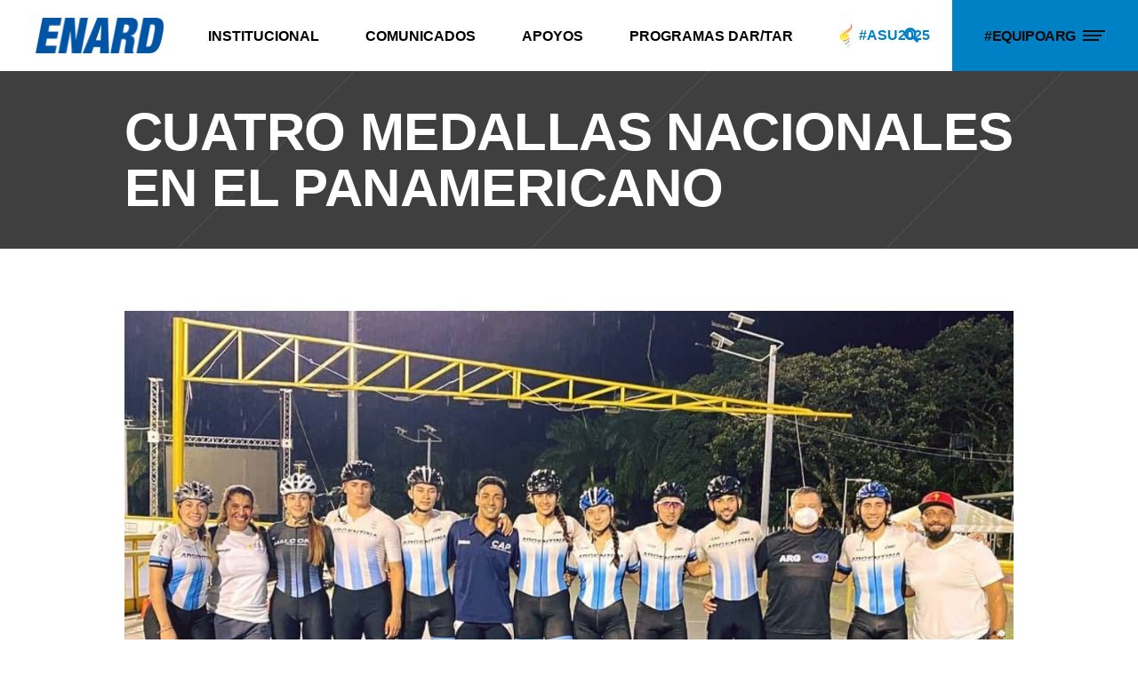

--- FILE ---
content_type: text/html; charset=UTF-8
request_url: https://enard.org.ar/cuatro-medallas-nacionales-en-el-panamericano/
body_size: 28264
content:
<!DOCTYPE html><html dir="ltr" lang="es" prefix="og: https://ogp.me/ns#"><head><script data-no-optimize="1">var litespeed_docref=sessionStorage.getItem("litespeed_docref");litespeed_docref&&(Object.defineProperty(document,"referrer",{get:function(){return litespeed_docref}}),sessionStorage.removeItem("litespeed_docref"));</script> <meta charset="UTF-8"/><link rel="profile" href="https://gmpg.org/xfn/11" /><meta name="viewport" content="width=device-width,initial-scale=1,user-scalable=yes">
 <script type = "text/javascript" type="litespeed/javascript">var screen_width=screen.width;var devicePixelRatio=window.devicePixelRatio?window.devicePixelRatio:1;document.cookie='resolution='+screen_width+','+devicePixelRatio+'; SameSite=Strict; path=/'</script> <title>CUATRO MEDALLAS NACIONALES EN EL PANAMERICANO - ENARD</title><style>img:is([sizes="auto" i], [sizes^="auto," i]) { contain-intrinsic-size: 3000px 1500px }</style><meta name="description" content="El seleccionado nacional tuvo un buen rendimiento dentro del torneo que se disputó en la ciudad colombiana de Ibagué. Este campeonato de velocidad se llevó adelante desde el 10 y hasta el 14 de febrero. La delegación trae consigo dos preseas de plata y la misma cantidad de bronce. A continuación, el detalle de la" /><meta name="robots" content="max-image-preview:large" /><meta name="author" content="Eduardo Maschwitz"/><link rel="canonical" href="https://enard.org.ar/cuatro-medallas-nacionales-en-el-panamericano/" /><meta name="generator" content="All in One SEO (AIOSEO) 4.8.7" /><meta property="og:locale" content="es_ES" /><meta property="og:site_name" content="ENARD - Ente Nacional de Alto Rendimiento Deportivo" /><meta property="og:type" content="article" /><meta property="og:title" content="CUATRO MEDALLAS NACIONALES EN EL PANAMERICANO - ENARD" /><meta property="og:description" content="El seleccionado nacional tuvo un buen rendimiento dentro del torneo que se disputó en la ciudad colombiana de Ibagué. Este campeonato de velocidad se llevó adelante desde el 10 y hasta el 14 de febrero. La delegación trae consigo dos preseas de plata y la misma cantidad de bronce. A continuación, el detalle de la" /><meta property="og:url" content="https://enard.org.ar/cuatro-medallas-nacionales-en-el-panamericano/" /><meta property="article:published_time" content="2021-02-14T22:41:11+00:00" /><meta property="article:modified_time" content="2021-03-01T15:36:43+00:00" /><meta name="twitter:card" content="summary_large_image" /><meta name="twitter:title" content="CUATRO MEDALLAS NACIONALES EN EL PANAMERICANO - ENARD" /><meta name="twitter:description" content="El seleccionado nacional tuvo un buen rendimiento dentro del torneo que se disputó en la ciudad colombiana de Ibagué. Este campeonato de velocidad se llevó adelante desde el 10 y hasta el 14 de febrero. La delegación trae consigo dos preseas de plata y la misma cantidad de bronce. A continuación, el detalle de la" /> <script type="application/ld+json" class="aioseo-schema">{"@context":"https:\/\/schema.org","@graph":[{"@type":"BlogPosting","@id":"https:\/\/enard.org.ar\/cuatro-medallas-nacionales-en-el-panamericano\/#blogposting","name":"CUATRO MEDALLAS NACIONALES EN EL PANAMERICANO - ENARD","headline":"CUATRO MEDALLAS NACIONALES EN EL PANAMERICANO","author":{"@id":"https:\/\/enard.org.ar\/author\/eduardo-m\/#author"},"publisher":{"@id":"https:\/\/enard.org.ar\/#organization"},"image":{"@type":"ImageObject","url":"https:\/\/enard.org.ar\/wp-content\/uploads\/2021\/02\/Selecci\u00f3n-Argentina.jpg","width":1242,"height":913},"datePublished":"2021-02-14T19:41:11-03:00","dateModified":"2021-03-01T12:36:43-03:00","inLanguage":"es-ES","mainEntityOfPage":{"@id":"https:\/\/enard.org.ar\/cuatro-medallas-nacionales-en-el-panamericano\/#webpage"},"isPartOf":{"@id":"https:\/\/enard.org.ar\/cuatro-medallas-nacionales-en-el-panamericano\/#webpage"},"articleSection":"Pat\u00edn Carrera, Destacadas, Zona Atletas"},{"@type":"BreadcrumbList","@id":"https:\/\/enard.org.ar\/cuatro-medallas-nacionales-en-el-panamericano\/#breadcrumblist","itemListElement":[{"@type":"ListItem","@id":"https:\/\/enard.org.ar#listItem","position":1,"name":"Hogar","item":"https:\/\/enard.org.ar","nextItem":{"@type":"ListItem","@id":"https:\/\/enard.org.ar\/categoria\/noticias\/#listItem","name":"Noticias"}},{"@type":"ListItem","@id":"https:\/\/enard.org.ar\/categoria\/noticias\/#listItem","position":2,"name":"Noticias","item":"https:\/\/enard.org.ar\/categoria\/noticias\/","nextItem":{"@type":"ListItem","@id":"https:\/\/enard.org.ar\/categoria\/noticias\/patin-carrera-noticias\/#listItem","name":"Pat\u00edn Carrera"},"previousItem":{"@type":"ListItem","@id":"https:\/\/enard.org.ar#listItem","name":"Hogar"}},{"@type":"ListItem","@id":"https:\/\/enard.org.ar\/categoria\/noticias\/patin-carrera-noticias\/#listItem","position":3,"name":"Pat\u00edn Carrera","item":"https:\/\/enard.org.ar\/categoria\/noticias\/patin-carrera-noticias\/","nextItem":{"@type":"ListItem","@id":"https:\/\/enard.org.ar\/cuatro-medallas-nacionales-en-el-panamericano\/#listItem","name":"CUATRO MEDALLAS NACIONALES EN EL PANAMERICANO"},"previousItem":{"@type":"ListItem","@id":"https:\/\/enard.org.ar\/categoria\/noticias\/#listItem","name":"Noticias"}},{"@type":"ListItem","@id":"https:\/\/enard.org.ar\/cuatro-medallas-nacionales-en-el-panamericano\/#listItem","position":4,"name":"CUATRO MEDALLAS NACIONALES EN EL PANAMERICANO","previousItem":{"@type":"ListItem","@id":"https:\/\/enard.org.ar\/categoria\/noticias\/patin-carrera-noticias\/#listItem","name":"Pat\u00edn Carrera"}}]},{"@type":"Organization","@id":"https:\/\/enard.org.ar\/#organization","name":"ENARD","description":"Ente Nacional de Alto Rendimiento Deportivo","url":"https:\/\/enard.org.ar\/"},{"@type":"Person","@id":"https:\/\/enard.org.ar\/author\/eduardo-m\/#author","url":"https:\/\/enard.org.ar\/author\/eduardo-m\/","name":"Eduardo Maschwitz","image":{"@type":"ImageObject","@id":"https:\/\/enard.org.ar\/cuatro-medallas-nacionales-en-el-panamericano\/#authorImage","url":"https:\/\/enard.org.ar\/wp-content\/litespeed\/avatar\/6a8a2d3398906866784dbcb2b1876973.jpg?ver=1765291763","width":96,"height":96,"caption":"Eduardo Maschwitz"}},{"@type":"WebPage","@id":"https:\/\/enard.org.ar\/cuatro-medallas-nacionales-en-el-panamericano\/#webpage","url":"https:\/\/enard.org.ar\/cuatro-medallas-nacionales-en-el-panamericano\/","name":"CUATRO MEDALLAS NACIONALES EN EL PANAMERICANO - ENARD","description":"El seleccionado nacional tuvo un buen rendimiento dentro del torneo que se disput\u00f3 en la ciudad colombiana de Ibagu\u00e9. Este campeonato de velocidad se llev\u00f3 adelante desde el 10 y hasta el 14 de febrero. La delegaci\u00f3n trae consigo dos preseas de plata y la misma cantidad de bronce. A continuaci\u00f3n, el detalle de la","inLanguage":"es-ES","isPartOf":{"@id":"https:\/\/enard.org.ar\/#website"},"breadcrumb":{"@id":"https:\/\/enard.org.ar\/cuatro-medallas-nacionales-en-el-panamericano\/#breadcrumblist"},"author":{"@id":"https:\/\/enard.org.ar\/author\/eduardo-m\/#author"},"creator":{"@id":"https:\/\/enard.org.ar\/author\/eduardo-m\/#author"},"image":{"@type":"ImageObject","url":"https:\/\/enard.org.ar\/wp-content\/uploads\/2021\/02\/Selecci\u00f3n-Argentina.jpg","@id":"https:\/\/enard.org.ar\/cuatro-medallas-nacionales-en-el-panamericano\/#mainImage","width":1242,"height":913},"primaryImageOfPage":{"@id":"https:\/\/enard.org.ar\/cuatro-medallas-nacionales-en-el-panamericano\/#mainImage"},"datePublished":"2021-02-14T19:41:11-03:00","dateModified":"2021-03-01T12:36:43-03:00"},{"@type":"WebSite","@id":"https:\/\/enard.org.ar\/#website","url":"https:\/\/enard.org.ar\/","name":"ENARD","description":"Ente Nacional de Alto Rendimiento Deportivo","inLanguage":"es-ES","publisher":{"@id":"https:\/\/enard.org.ar\/#organization"}}]}</script> <meta property="og:image" content="https://enard.org.ar/wp-content/uploads/2024/05/Agenda-Mensual-1-scaled.jpg" /><meta property="og:image:alt" content="Enard Ente Nacional de Alto Rendimiento deportivo" /><link rel='dns-prefetch' href='//maps.googleapis.com' /><link rel='dns-prefetch' href='//meet.jit.si' /><link rel='dns-prefetch' href='//fonts.googleapis.com' /><link rel='dns-prefetch' href='//www.googletagmanager.com' /><link rel="alternate" type="application/rss+xml" title="ENARD &raquo; Feed" href="https://enard.org.ar/feed/" /><style id="litespeed-ccss">img:is([sizes="auto"i],[sizes^="auto,"i]){contain-intrinsic-size:3000px 1500px}body:after{content:url(/wp-content/plugins/instagram-feed-pro/img/sbi-sprite.png);display:none}ul{box-sizing:border-box}:root{--wp--preset--font-size--normal:16px;--wp--preset--font-size--huge:42px}:where(figure){margin:0 0 1em}:root{--wp--preset--aspect-ratio--square:1;--wp--preset--aspect-ratio--4-3:4/3;--wp--preset--aspect-ratio--3-4:3/4;--wp--preset--aspect-ratio--3-2:3/2;--wp--preset--aspect-ratio--2-3:2/3;--wp--preset--aspect-ratio--16-9:16/9;--wp--preset--aspect-ratio--9-16:9/16;--wp--preset--color--black:#000000;--wp--preset--color--cyan-bluish-gray:#abb8c3;--wp--preset--color--white:#ffffff;--wp--preset--color--pale-pink:#f78da7;--wp--preset--color--vivid-red:#cf2e2e;--wp--preset--color--luminous-vivid-orange:#ff6900;--wp--preset--color--luminous-vivid-amber:#fcb900;--wp--preset--color--light-green-cyan:#7bdcb5;--wp--preset--color--vivid-green-cyan:#00d084;--wp--preset--color--pale-cyan-blue:#8ed1fc;--wp--preset--color--vivid-cyan-blue:#0693e3;--wp--preset--color--vivid-purple:#9b51e0;--wp--preset--gradient--vivid-cyan-blue-to-vivid-purple:linear-gradient(135deg,rgba(6,147,227,1) 0%,rgb(155,81,224) 100%);--wp--preset--gradient--light-green-cyan-to-vivid-green-cyan:linear-gradient(135deg,rgb(122,220,180) 0%,rgb(0,208,130) 100%);--wp--preset--gradient--luminous-vivid-amber-to-luminous-vivid-orange:linear-gradient(135deg,rgba(252,185,0,1) 0%,rgba(255,105,0,1) 100%);--wp--preset--gradient--luminous-vivid-orange-to-vivid-red:linear-gradient(135deg,rgba(255,105,0,1) 0%,rgb(207,46,46) 100%);--wp--preset--gradient--very-light-gray-to-cyan-bluish-gray:linear-gradient(135deg,rgb(238,238,238) 0%,rgb(169,184,195) 100%);--wp--preset--gradient--cool-to-warm-spectrum:linear-gradient(135deg,rgb(74,234,220) 0%,rgb(151,120,209) 20%,rgb(207,42,186) 40%,rgb(238,44,130) 60%,rgb(251,105,98) 80%,rgb(254,248,76) 100%);--wp--preset--gradient--blush-light-purple:linear-gradient(135deg,rgb(255,206,236) 0%,rgb(152,150,240) 100%);--wp--preset--gradient--blush-bordeaux:linear-gradient(135deg,rgb(254,205,165) 0%,rgb(254,45,45) 50%,rgb(107,0,62) 100%);--wp--preset--gradient--luminous-dusk:linear-gradient(135deg,rgb(255,203,112) 0%,rgb(199,81,192) 50%,rgb(65,88,208) 100%);--wp--preset--gradient--pale-ocean:linear-gradient(135deg,rgb(255,245,203) 0%,rgb(182,227,212) 50%,rgb(51,167,181) 100%);--wp--preset--gradient--electric-grass:linear-gradient(135deg,rgb(202,248,128) 0%,rgb(113,206,126) 100%);--wp--preset--gradient--midnight:linear-gradient(135deg,rgb(2,3,129) 0%,rgb(40,116,252) 100%);--wp--preset--font-size--small:13px;--wp--preset--font-size--medium:20px;--wp--preset--font-size--large:36px;--wp--preset--font-size--x-large:42px;--wp--preset--spacing--20:0.44rem;--wp--preset--spacing--30:0.67rem;--wp--preset--spacing--40:1rem;--wp--preset--spacing--50:1.5rem;--wp--preset--spacing--60:2.25rem;--wp--preset--spacing--70:3.38rem;--wp--preset--spacing--80:5.06rem;--wp--preset--shadow--natural:6px 6px 9px rgba(0, 0, 0, 0.2);--wp--preset--shadow--deep:12px 12px 50px rgba(0, 0, 0, 0.4);--wp--preset--shadow--sharp:6px 6px 0px rgba(0, 0, 0, 0.2);--wp--preset--shadow--outlined:6px 6px 0px -3px rgba(255, 255, 255, 1), 6px 6px rgba(0, 0, 0, 1);--wp--preset--shadow--crisp:6px 6px 0px rgba(0, 0, 0, 1)}body,body p{line-height:1.5625em}h1,h4{letter-spacing:-.01em}.qodef-content,.qodef-wrapper{position:relative}.clearfix:after,.qodef-container:after{clear:both}a,body,div,em,form,h1,h4,h6,html,i,li,p,span,ul{background:0 0;border:0;margin:0;outline:0;padding:0;vertical-align:baseline}body{background-color:#fff}a img{border:none}ul{margin:15px 0}article,figure,header,nav,section{display:block}a{text-decoration:none}img{height:auto;max-width:100%}.clearfix:after,.clearfix:before{content:" ";display:table}html{overflow-y:scroll!important}body{font-family:Lora,serif;font-size:16px;font-weight:400;color:#000;-webkit-font-smoothing:antialiased;overflow-x:hidden!important}h1{font-size:60px;line-height:1.05em}h4{font-size:26px;line-height:1.154em}h6{font-size:16px;line-height:1.6em;letter-spacing:-.025em}h1,h4,h6{font-family:"Roboto Condensed",sans-serif;font-weight:700;text-transform:uppercase;color:#0a0a0a;margin:25px 0;-ms-word-wrap:break-word;word-wrap:break-word}a{color:#0a0a0a}p{margin:10px 0}ul{list-style-position:inside}ul ul{margin:0;padding:0 0 0 15px}.qodef-wrapper{left:0;z-index:1000}.qodef-wrapper .qodef-wrapper-inner{width:100%;overflow:hidden}.qodef-content{margin-top:0;background-color:#fff;z-index:100}.qodef-container:after,.qodef-container:before{content:" ";display:table}.qodef-container{z-index:100;position:relative}.qodef-container{width:100%;padding:0}.qodef-vertical-align-containers .qodef-position-center-inner,.qodef-vertical-align-containers .qodef-position-left-inner,.qodef-vertical-align-containers .qodef-position-right-inner{display:inline-block;vertical-align:middle}.qodef-container-inner{width:1300px;margin:0 auto;-webkit-box-sizing:border-box;box-sizing:border-box}.qodef-content .qodef-content-inner>.qodef-container>.qodef-container-inner{padding-top:70px;padding-bottom:40px}@media only screen and (min-width:1200px){.qodef-grid-1300 .qodef-container-inner,.qodef-grid-1300 .qodef-grid{width:1000px}}@media only screen and (min-width:1300px){.qodef-grid-1300 .qodef-container-inner,.qodef-grid-1300 .qodef-grid{width:1200px}}@media only screen and (min-width:1400px){.qodef-grid-1300 .qodef-container-inner,.qodef-grid-1300 .qodef-grid{width:1300px}}@media only screen and (min-width:1600px){.qodef-grid-1300 .qodef-container-inner,.qodef-grid-1300 .qodef-grid{width:1300px}}@-webkit-keyframes preload-background{from{background-position:0 0}to{background-position:100%0}}@keyframes preload-background{from{background-position:0 0}to{background-position:100%0}}.qodef-preload-background{background:url(/wp-content/themes/xtrail/assets/img/preload_pattern.png)!important;-webkit-animation-name:preload-background;animation-name:preload-background;-webkit-animation-duration:40s;animation-duration:40s;-webkit-animation-iteration-count:infinite;animation-iteration-count:infinite;-webkit-animation-timing-function:linear;animation-timing-function:linear;-webkit-animation-delay:0s;animation-delay:0s;-webkit-animation-fill-mode:forwards;animation-fill-mode:forwards}.qodef-grid{margin:0 auto;width:1300px}.qodef-vertical-align-containers{position:relative;width:100%;height:100%;padding:0 20px;-webkit-box-sizing:border-box;box-sizing:border-box}.qodef-vertical-align-containers .qodef-position-left{position:relative;height:100%;float:left;z-index:2}.qodef-vertical-align-containers .qodef-position-center{position:absolute;left:0;width:100%;height:100%;text-align:center;z-index:1}.qodef-vertical-align-containers .qodef-position-right{position:relative;height:100%;float:right;text-align:right;z-index:2}.qodef-vertical-align-containers .qodef-position-center:before,.qodef-vertical-align-containers .qodef-position-left:before,.qodef-vertical-align-containers .qodef-position-right:before{content:"";height:100%;display:inline-block;vertical-align:middle;margin-right:0}.wpb_content_element,.wpb_row{margin-bottom:0!important}.qodef-grid-col-12:after,.qodef-grid-col-12:before,.qodef-grid-row:after,.qodef-grid-row:before{content:" ";display:table}.qodef-grid-row{margin-left:-15px;margin-right:-15px}.qodef-grid-row:after{clear:both}.qodef-grid-large-gutter{margin-left:-25px;margin-right:-25px}.qodef-grid-large-gutter>div{padding-left:25px;padding-right:25px}.qodef-grid-col-12{position:relative;float:left;width:100%;min-height:1px;padding-left:15px;padding-right:15px;-webkit-box-sizing:border-box;box-sizing:border-box}.qodef-grid-col-12:after{clear:both}@media only screen and (max-width:1024px){.qodef-grid-col-12{width:100%;float:none}}input[type=text]{position:relative;width:100%;margin:0 0 16px;padding:12px 18px;font-family:inherit;font-size:15px;font-weight:inherit;line-height:calc(50px - (24px - 2px));color:#0a0a0a;background-color:#fff0;border:1px solid #000;border-radius:0;outline:0;-webkit-appearance:none;-webkit-box-sizing:border-box;box-sizing:border-box}input[type=text]::-webkit-input-placeholder{color:inherit}input:-moz-placeholder[type=text]{color:inherit;opacity:1}input[type=text]::-moz-placeholder{color:inherit;opacity:1}input:-ms-input-placeholder[type=text]{color:inherit}#qodef-back-to-top>span{background-color:#282828;border:1px solid #282828}#qodef-back-to-top{position:fixed;width:41px;right:25px;bottom:25px;margin:0;z-index:10000;opacity:0;visibility:hidden}#qodef-back-to-top>span{position:relative;display:block;width:39px;height:39px;line-height:40px;font-size:15px;text-align:center;color:#fff;overflow:hidden}.widget{margin:0 0 35px}.widget:last-child{margin-bottom:0!important}.widget a{color:#000}.widget.widget_text img{display:block}.qodef-side-menu .widget{margin:0 0 35px;color:#fff}.qodef-side-menu .widget:last-child{margin-bottom:0!important}.qodef-side-menu .widget a{color:#000}.qodef-side-menu .widget.widget_text img{display:block}input[type=text]::-ms-clear{display:none}.qodef-page-header .qodef-menu-area .qodef-logo-wrapper a{max-height:80px}.qodef-blog-holder,.qodef-blog-holder article{-webkit-box-sizing:border-box;display:inline-block;position:relative;vertical-align:middle;width:100%}.qodef-blog-holder{margin:0 0 40px;clear:both;box-sizing:border-box}.qodef-blog-holder article{box-sizing:border-box}.qodef-blog-holder article .qodef-post-content{position:relative;display:inline-block;width:100%;vertical-align:middle}.qodef-blog-holder article .qodef-post-image{position:relative;display:inline-block;vertical-align:middle;max-width:100%;overflow:hidden;will-change:transform;-webkit-filter:blur();filter:blur()}.qodef-blog-holder article .qodef-post-image img{-webkit-backface-visibility:hidden;backface-visibility:hidden;-webkit-transform-origin:top;-ms-transform-origin:top;transform-origin:top;display:block}@media all and (-ms-high-contrast:none),(-ms-high-contrast:active){.qodef-blog-holder article .qodef-post-image img{-webkit-backface-visibility:visible;backface-visibility:visible}}@media only screen and (max-width:680px){.qodef-blog-holder article .qodef-post-info-bottom .qodef-post-info-bottom-left>div{width:100%;display:block;margin-left:0!important}.qodef-blog-holder article .qodef-post-info-bottom .qodef-post-info-author{margin-bottom:28px}}.qodef-blog-holder.qodef-blog-single article{margin-bottom:30px}.qodef-blog-holder.qodef-blog-single article .qodef-post-heading{margin-bottom:34px}.qodef-blog-holder.qodef-blog-single article.format-standard .qodef-post-heading{position:relative}.qodef-blog-holder.qodef-blog-single article.format-standard .qodef-post-text .qodef-post-info-bottom .qodef-post-info-bottom-left>div{display:inline-block;font-size:12px}.qodef-blog-holder.qodef-blog-single article.format-standard .qodef-post-text .qodef-post-info-bottom .qodef-post-info-bottom-left .qodef-post-info-author-link{position:relative}.qodef-blog-holder.qodef-blog-single article.format-standard .qodef-post-text .qodef-post-info-bottom .qodef-post-info-bottom-left .qodef-post-info-author-link .qodef-blog-author-image{padding-right:48px}.qodef-blog-holder.qodef-blog-single article.format-standard .qodef-post-text .qodef-post-info-bottom .qodef-post-info-bottom-left .qodef-post-info-author-link .qodef-blog-author-image img{position:absolute;top:50%;left:0;-webkit-transform:translateY(-50%);-ms-transform:translateY(-50%);transform:translateY(-50%);border-radius:50%}.qodef-blog-holder.qodef-blog-single article.format-standard .qodef-post-text .qodef-post-info-bottom .qodef-post-info-bottom-left .qodef-post-info-author-link .qodef-blog-author-name{font-family:"Roboto Condensed",sans-serif;font-weight:700;text-transform:uppercase}.qodef-blog-holder.qodef-blog-single article.format-standard .qodef-post-text .qodef-post-info-bottom .qodef-post-info-bottom-right .qodef-social-share-title{display:none}.qodef-menu-area-border-disable .qodef-page-header .qodef-menu-area{border:none}.qodef-page-header{position:relative;display:inline-block;width:100%;vertical-align:middle;margin:0;padding:0;z-index:110;-webkit-box-sizing:border-box;box-sizing:border-box}.qodef-page-header a img{display:block}.qodef-page-header .qodef-vertical-align-containers{padding:0 40px}.qodef-page-header .qodef-menu-area{position:relative;height:80px;background-color:#fff;-webkit-box-sizing:border-box;box-sizing:border-box}.qodef-menu-area-shadow-disable .qodef-page-header .qodef-menu-area{-webkit-box-shadow:none;box-shadow:none}.qodef-logo-wrapper{display:inline-block;vertical-align:middle;line-height:1}.qodef-logo-wrapper a{position:relative;display:inline-block;vertical-align:top;max-width:100%}.qodef-logo-wrapper a img{height:100%;width:auto}.qodef-logo-wrapper a img.qodef-normal-logo{opacity:1}.qodef-logo-wrapper a img.qodef-dark-logo{opacity:0;-webkit-transform:translateY(-100%);-ms-transform:translateY(-100%);transform:translateY(-100%)}.qodef-logo-wrapper a img.qodef-light-logo{opacity:0;-webkit-transform:translateY(-200%);-ms-transform:translateY(-200%);transform:translateY(-200%)}.qodef-main-menu{position:relative;display:inline-block;vertical-align:middle;height:100%;width:auto}.qodef-main-menu ul{list-style:none;margin:0;padding:0;text-align:left}.qodef-main-menu ul li{position:relative;display:inline-block;float:left;padding:0;margin:0}.qodef-main-menu ul li a{font-family:Lora,serif;font-size:14px;line-height:24px;color:#fff}.qodef-main-menu ul li a i:before{margin:0 7px 0 0}.qodef-main-menu>ul{position:relative;display:inline-block;width:100%;vertical-align:middle;height:100%}.qodef-main-menu>ul>li{position:relative;display:-webkit-box;display:-ms-flexbox;display:flex;-webkit-box-align:center;-ms-flex-align:center;align-items:center;height:100%}.qodef-main-menu>ul>li>a{position:relative;width:100%;vertical-align:top;display:-webkit-box;display:-ms-flexbox;display:flex;-webkit-box-align:center;-ms-flex-align:center;align-items:center;padding:0 37px;font-family:"Roboto Condensed",sans-serif;color:#000;font-size:16px;font-weight:700;line-height:23px;-webkit-box-sizing:border-box;box-sizing:border-box;text-transform:uppercase;height:100%}@media only screen and (max-width:1366px){.qodef-main-menu>ul>li>a{padding:0 26px}}.qodef-main-menu>ul>li>a>span.item_outer{position:relative;display:block}.qodef-main-menu>ul>li>a>span.item_outer .item_text{position:relative;display:inline-block;vertical-align:top}.qodef-main-menu>ul>li.has_sub>a .qodef-menu-arrow{display:none}.qodef-drop-down .second{position:absolute;display:block;left:0;top:100%;visibility:hidden;overflow:hidden;opacity:0;z-index:10}.qodef-sticky-header .qodef-drop-down .second{top:calc(100% + 1px)}.qodef-drop-down .second .inner{position:relative;display:block;padding:0;margin:0;z-index:997;-webkit-box-shadow:0 5px 5px 0 rgb(0 0 0/.03);box-shadow:0 5px 5px 0 rgb(0 0 0/.03)}.qodef-drop-down .second .inner ul li{display:block;float:none;height:auto}.qodef-drop-down .second .inner ul li a{display:block;float:none;margin:0;padding:7px 20px 7px 37px}.qodef-drop-down .second .inner ul li a .item_outer{position:relative;display:block;overflow:hidden;padding:0 30px 0 0;-webkit-box-sizing:border-box;box-sizing:border-box}.qodef-drop-down .narrow .second .inner ul{position:relative;display:inline-block;vertical-align:middle;background-color:#111;padding:23px 0}.qodef-drop-down .narrow .second .inner ul li{width:230px}.qodef-header-standard .qodef-menu-area.qodef-menu-center .qodef-vertical-align-containers .qodef-position-center-inner{height:100%}.qodef-header-standard .qodef-menu-area.qodef-menu-center .qodef-vertical-align-containers .qodef-position-right:before{display:none}.qodef-header-standard .qodef-menu-area.qodef-menu-center .qodef-vertical-align-containers .qodef-position-right-inner{display:-webkit-box;display:-ms-flexbox;display:flex;-webkit-box-align:center;-ms-flex-align:center;align-items:center;height:100%}.qodef-search-close .qodef-hm-lines>.qodef-hm-line.qodef-line-2{opacity:0}.qodef-mobile-header{position:relative;display:none;z-index:110}.qodef-mobile-header .qodef-mobile-header-inner{position:relative;height:85px;background-color:#fff;border-bottom:1px solid #ebebeb;-webkit-box-sizing:border-box;box-sizing:border-box}.qodef-mobile-header .qodef-mobile-header-inner .qodef-mobile-header-holder{position:relative;z-index:2;height:100%}.qodef-mobile-header .qodef-grid{height:100%}.qodef-mobile-header .qodef-vertical-align-containers{padding:0 15px}.qodef-mobile-header .qodef-vertical-align-containers .qodef-position-right{max-width:80%}.qodef-mobile-header .qodef-vertical-align-containers .qodef-position-right .qodef-position-right-inner{height:100%}.qodef-mobile-header .qodef-mobile-logo-wrapper a{display:block}.qodef-mobile-header .qodef-mobile-logo-wrapper img{display:block;height:100%;width:auto}.qodef-mobile-header .qodef-mobile-menu-opener{position:relative;display:inline-block;height:100%;vertical-align:middle;z-index:2}.qodef-mobile-header .qodef-mobile-menu-opener a{display:table;height:100%}.qodef-mobile-header .qodef-mobile-menu-opener a>*{position:relative;display:table-cell;vertical-align:middle;line-height:1em}.qodef-mobile-header .qodef-mobile-menu-opener.qodef-mobile-menu-opener-predefined{line-height:1}.qodef-mobile-header .qodef-mobile-menu-opener.qodef-mobile-menu-opener-predefined .qodef-hm-lines{display:block;float:left;position:relative;width:25px;border-right:1px solid rgb(255 255 255/.1);z-index:2;overflow:hidden}.qodef-mobile-header .qodef-mobile-menu-opener.qodef-mobile-menu-opener-predefined .qodef-hm-lines:after{display:none;content:"";position:absolute;bottom:0;left:0;width:100%;height:1px;background:#fff}.qodef-mobile-header .qodef-mobile-menu-opener.qodef-mobile-menu-opener-predefined .qodef-hm-lines>.qodef-hm-line{display:block;position:relative;width:25px;height:2px;will-change:transform,opacity;overflow:hidden}.qodef-mobile-header .qodef-mobile-menu-opener.qodef-mobile-menu-opener-predefined .qodef-hm-lines>.qodef-hm-line:after,.qodef-mobile-header .qodef-mobile-menu-opener.qodef-mobile-menu-opener-predefined .qodef-hm-lines>.qodef-hm-line:before{content:"";position:absolute;width:100%;height:100%;background-color:#0a0a0a;will-change:transform;left:0}.qodef-mobile-header .qodef-mobile-menu-opener.qodef-mobile-menu-opener-predefined .qodef-hm-lines>.qodef-hm-line:before{-webkit-transform:translate3d(0,0,0);transform:translate3d(0,0,0)}.qodef-mobile-header .qodef-mobile-menu-opener.qodef-mobile-menu-opener-predefined .qodef-hm-lines>.qodef-hm-line:after{-webkit-transform:translate3d(-100%,0,0);transform:translate3d(-100%,0,0)}.qodef-mobile-header .qodef-mobile-menu-opener.qodef-mobile-menu-opener-predefined .qodef-hm-lines>.qodef-hm-line.qodef-line-2{width:21px}.qodef-mobile-header .qodef-mobile-menu-opener.qodef-mobile-menu-opener-predefined .qodef-hm-lines>.qodef-hm-line.qodef-line-3{width:18px}.qodef-mobile-header .qodef-mobile-menu-opener.qodef-mobile-menu-opener-predefined .qodef-hm-lines>.qodef-hm-line.qodef-line-1,.qodef-mobile-header .qodef-mobile-menu-opener.qodef-mobile-menu-opener-predefined .qodef-hm-lines>.qodef-hm-line.qodef-line-2{margin-bottom:3px}.qodef-mobile-header .qodef-mobile-nav{display:none;width:100%;background-color:#fff;border-bottom:1px solid #ebebeb}.qodef-mobile-header .qodef-mobile-nav ul{padding:0;margin:0;list-style-type:none}.qodef-mobile-header .qodef-mobile-nav ul li{position:relative;padding:0;margin:0;-webkit-transform:translateZ(0)}.qodef-mobile-header .qodef-mobile-nav ul li a{position:relative;display:block;padding:9px 0;margin:0;font-size:14px;line-height:23px;color:#000;border-bottom:1px solid #ebebeb}.qodef-mobile-header .qodef-mobile-nav .qodef-grid>ul>li:last-of-type>a,.qodef-mobile-header .qodef-mobile-nav>.qodef-grid>ul>li:last-child>a{border-bottom:none}.qodef-mobile-header .qodef-mobile-nav ul ul{display:none;margin-left:15px}.qodef-mobile-header .qodef-mobile-nav .mobile_arrow{position:absolute;right:0;top:0;width:50px;height:auto;padding:9px 12px 9px 0;font-size:15px;line-height:inherit;text-align:right;-webkit-box-sizing:border-box;box-sizing:border-box}.qodef-mobile-header .qodef-mobile-nav .mobile_arrow .qodef-sub-arrow:before{line-height:1}.qodef-sticky-header{position:fixed;top:0;left:0;height:70px;width:100%;z-index:100;-webkit-backface-visibility:hidden;-webkit-transform:translateY(-100%);-ms-transform:translateY(-100%);transform:translateY(-100%)}.qodef-sticky-header .qodef-sticky-holder{position:relative;height:100%;z-index:2;background-color:#fff;border-bottom:1px solid #ebebeb;-webkit-box-sizing:border-box;box-sizing:border-box}.qodef-sticky-header .qodef-sticky-holder .qodef-logo-wrapper a{max-height:70px}.qodef-sticky-header .qodef-sticky-holder .qodef-vertical-align-containers{padding:0 40px}.qodef-sticky-header .qodef-sticky-holder.qodef-menu-center .qodef-vertical-align-containers .qodef-position-center-inner{height:100%;padding:0 37px}.qodef-sticky-header .qodef-sticky-holder.qodef-menu-center .qodef-vertical-align-containers .qodef-position-right:before{display:none}.qodef-sticky-header .qodef-sticky-holder.qodef-menu-center .qodef-vertical-align-containers .qodef-position-right-inner{display:-webkit-box;display:-ms-flexbox;display:flex;-webkit-box-align:center;-ms-flex-align:center;align-items:center;height:100%}.qodef-search-opener{position:relative;display:inline-block;vertical-align:middle;font-size:22px;line-height:1;margin:0;height:100%}.qodef-search-opener .qodef-search-opener-wrapper{display:-webkit-box;display:-ms-flexbox;display:flex;-webkit-box-align:center;-ms-flex-align:center;align-items:center;height:100%;padding:0 37px;-webkit-box-pack:center;-ms-flex-pack:center;justify-content:center}.qodef-search-opener .qodef-search-opener-wrapper>*{position:relative;display:inline-block;vertical-align:middle;line-height:inherit}.qodef-search-close{position:absolute;background-color:#fed620;top:0;right:0;display:block;z-index:1000;width:78px;height:100%;line-height:78px;text-align:center;color:#0a0a0a}.qodef-search-close .qodef-hm-lines{display:block;float:left;position:relative;width:25px;border-right:1px solid rgb(255 255 255/.1);z-index:2;overflow:hidden;top:50%;left:calc(50% + 2px);-webkit-transform:translateX(-50%) translateY(-50%);-ms-transform:translateX(-50%) translateY(-50%);transform:translateX(-50%) translateY(-50%)}.qodef-search-close .qodef-hm-lines:after{display:none;content:"";position:absolute;bottom:0;left:0;width:100%;height:1px;background:#fff}.qodef-search-close .qodef-hm-lines>.qodef-hm-line{display:block;position:relative;width:25px;height:2px;will-change:transform,opacity;overflow:hidden}.qodef-search-close .qodef-hm-lines>.qodef-hm-line:after,.qodef-search-close .qodef-hm-lines>.qodef-hm-line:before{content:"";position:absolute;width:100%;height:100%;background-color:#0a0a0a;will-change:transform;left:0}.qodef-search-close .qodef-hm-lines>.qodef-hm-line:before{-webkit-transform:translate3d(0,0,0);transform:translate3d(0,0,0)}.qodef-search-close .qodef-hm-lines>.qodef-hm-line:after{-webkit-transform:translate3d(-100%,0,0);transform:translate3d(-100%,0,0)}.qodef-search-close .qodef-hm-lines>.qodef-hm-line.qodef-line-1{-webkit-transform:translate3d(0,7px,0) rotate3d(0,0,1,45deg);transform:translate3d(0,7px,0) rotate3d(0,0,1,45deg);width:25px}.qodef-search-close .qodef-hm-lines>.qodef-hm-line.qodef-line-3{-webkit-transform:translate3d(0,-7px,0) rotate3d(0,0,1,-45deg);transform:translate3d(0,-7px,0) rotate3d(0,0,1,-45deg);width:25px}.qodef-search-close .qodef-hm-lines>.qodef-hm-line.qodef-line-1,.qodef-search-close .qodef-hm-lines>.qodef-hm-line.qodef-line-2{margin-bottom:3px}.qodef-search-cover{position:absolute;top:0;left:0;width:100%;display:none;background-color:#0a0a0a;z-index:115}.qodef-search-cover .qodef-form-holder-outer{display:table;height:100%;width:100%;position:relative}.qodef-search-cover .qodef-form-holder{position:relative;display:table-cell;vertical-align:middle;padding:0 40px}.qodef-search-cover .qodef-form-holder-inner{position:relative;width:100%;vertical-align:middle;display:-webkit-box;display:-ms-flexbox;display:flex;-webkit-box-align:center;-ms-flex-align:center;align-items:center}.qodef-search-cover .qodef-form-holder-inner>svg{color:#fed620;width:21px;float:left}.qodef-search-cover input{display:inline-block;vertical-align:middle;float:left;width:90%;padding:0;margin:0 0 0 42px;font-family:inherit;font-size:inherit;font-weight:inherit;line-height:22px;color:#fff;background-color:#fff0;border:0;border-radius:0;-webkit-box-shadow:none;box-shadow:none;outline:0;outline-offset:0}.qodef-search-cover input::-webkit-input-placeholder{color:inherit}.qodef-search-cover input:-moz-placeholder{color:inherit;opacity:1}.qodef-search-cover input::-moz-placeholder{color:inherit;opacity:1}.qodef-search-cover input:-ms-input-placeholder{color:inherit}.qodef-search-cover .qodef-search-close{position:absolute;top:50%;display:inline-block;vertical-align:middle;color:#fff;-webkit-transform:translateY(-50%);-ms-transform:translateY(-50%);transform:translateY(-50%)}.qodef-side-menu-button-opener{position:relative;display:inline-block;height:100%;vertical-align:middle;background-color:#fed620;padding:0 44px}@media only screen and (max-width:1366px){.qodef-side-menu-button-opener{padding:0 36px}}.qodef-side-menu-button-opener .qodef-side-menu-icon-holder{display:-webkit-box;display:-ms-flexbox;display:flex;-webkit-box-align:center;-ms-flex-align:center;align-items:center;-webkit-box-pack:center;-ms-flex-pack:center;justify-content:center;width:100%;height:100%}.qodef-side-menu-button-opener .qodef-side-menu-icon,.qodef-side-menu-button-opener .qodef-side-menu-title{display:inline-block;position:relative;vertical-align:middle}.qodef-side-menu-button-opener .qodef-side-menu-title{margin:0 8px 0 0;color:#0a0a0a}.qodef-side-menu a.qodef-close-side-menu.qodef-close-side-menu-predefined .qodef-hm-lines>.qodef-hm-line.qodef-line-1,.qodef-side-menu a.qodef-close-side-menu.qodef-close-side-menu-predefined .qodef-hm-lines>.qodef-hm-line.qodef-line-2,.qodef-side-menu-button-opener.qodef-side-menu-button-opener-predefined .qodef-hm-lines>.qodef-hm-line.qodef-line-1,.qodef-side-menu-button-opener.qodef-side-menu-button-opener-predefined .qodef-hm-lines>.qodef-hm-line.qodef-line-2{margin-bottom:3px}.qodef-side-menu-button-opener.qodef-side-menu-button-opener-predefined{line-height:1}.qodef-side-menu-button-opener.qodef-side-menu-button-opener-predefined .qodef-hm-lines{display:block;float:left;position:relative;width:25px;border-right:1px solid rgb(255 255 255/.1);z-index:2;overflow:hidden}.qodef-side-menu-button-opener.qodef-side-menu-button-opener-predefined .qodef-hm-lines:after{display:none;content:"";position:absolute;bottom:0;left:0;width:100%;height:1px;background:#fff}.qodef-side-menu-button-opener.qodef-side-menu-button-opener-predefined .qodef-hm-lines>.qodef-hm-line{display:block;position:relative;width:25px;height:2px;will-change:transform,opacity;overflow:hidden}.qodef-side-menu-button-opener.qodef-side-menu-button-opener-predefined .qodef-hm-lines>.qodef-hm-line:after,.qodef-side-menu-button-opener.qodef-side-menu-button-opener-predefined .qodef-hm-lines>.qodef-hm-line:before{content:"";position:absolute;width:100%;height:100%;background-color:#0a0a0a;will-change:transform;left:0}.qodef-side-menu-button-opener.qodef-side-menu-button-opener-predefined .qodef-hm-lines>.qodef-hm-line:before{-webkit-transform:translate3d(0,0,0);transform:translate3d(0,0,0)}.qodef-side-menu-button-opener.qodef-side-menu-button-opener-predefined .qodef-hm-lines>.qodef-hm-line:after{-webkit-transform:translate3d(-100%,0,0);transform:translate3d(-100%,0,0)}.qodef-side-menu-button-opener.qodef-side-menu-button-opener-predefined .qodef-hm-lines>.qodef-hm-line.qodef-line-2{width:21px}.qodef-side-menu-button-opener.qodef-side-menu-button-opener-predefined .qodef-hm-lines>.qodef-hm-line.qodef-line-3{width:18px}.qodef-side-menu{position:fixed;top:0;right:-405px;width:405px;height:100%;min-height:100%;padding:10px 45px 36px 35px;background-color:#fff;background-size:cover;text-align:left;overflow:hidden;visibility:hidden;z-index:9999;-webkit-backface-visibility:hidden;-webkit-box-sizing:border-box;box-sizing:border-box;-webkit-box-shadow:-3px 0 3px rgb(0 0 0/.04);box-shadow:-3px 0 3px rgb(0 0 0/.04)}.qodef-side-menu a.qodef-close-side-menu{position:absolute;background-color:#fed620;top:0;right:0;display:block;z-index:1000;width:78px;height:78px;line-height:78px;text-align:center;color:#0a0a0a}.qodef-side-menu a.qodef-close-side-menu.qodef-close-side-menu-predefined{line-height:1}.qodef-side-menu a.qodef-close-side-menu.qodef-close-side-menu-predefined .qodef-hm-lines{display:block;float:left;position:relative;width:25px;border-right:1px solid rgb(255 255 255/.1);z-index:2;overflow:hidden;top:50%;left:calc(50% + 2px);-webkit-transform:translateX(-50%) translateY(-50%);-ms-transform:translateX(-50%) translateY(-50%);transform:translateX(-50%) translateY(-50%)}.qodef-side-menu a.qodef-close-side-menu.qodef-close-side-menu-predefined .qodef-hm-lines:after{display:none;content:"";position:absolute;bottom:0;left:0;width:100%;height:1px;background:#fff}.qodef-side-menu a.qodef-close-side-menu.qodef-close-side-menu-predefined .qodef-hm-lines>.qodef-hm-line{display:block;position:relative;width:25px;height:2px;will-change:transform,opacity;overflow:hidden}.qodef-side-menu a.qodef-close-side-menu.qodef-close-side-menu-predefined .qodef-hm-lines>.qodef-hm-line:after,.qodef-side-menu a.qodef-close-side-menu.qodef-close-side-menu-predefined .qodef-hm-lines>.qodef-hm-line:before{content:"";position:absolute;width:100%;height:100%;background-color:#0a0a0a;will-change:transform;left:0}.qodef-side-menu a.qodef-close-side-menu.qodef-close-side-menu-predefined .qodef-hm-lines>.qodef-hm-line:before{-webkit-transform:translate3d(0,0,0);transform:translate3d(0,0,0)}.qodef-side-menu a.qodef-close-side-menu.qodef-close-side-menu-predefined .qodef-hm-lines>.qodef-hm-line:after{-webkit-transform:translate3d(-100%,0,0);transform:translate3d(-100%,0,0)}.qodef-side-menu a.qodef-close-side-menu.qodef-close-side-menu-predefined .qodef-hm-lines>.qodef-hm-line.qodef-line-1{-webkit-transform:translate3d(0,7px,0) rotate3d(0,0,1,45deg);transform:translate3d(0,7px,0) rotate3d(0,0,1,45deg);width:25px}.qodef-side-menu a.qodef-close-side-menu.qodef-close-side-menu-predefined .qodef-hm-lines>.qodef-hm-line.qodef-line-2{opacity:0}.qodef-side-menu a.qodef-close-side-menu.qodef-close-side-menu-predefined .qodef-hm-lines>.qodef-hm-line.qodef-line-3{-webkit-transform:translate3d(0,-7px,0) rotate3d(0,0,1,-45deg);transform:translate3d(0,-7px,0) rotate3d(0,0,1,-45deg);width:25px}.qodef-side-menu-slide-from-right .qodef-wrapper{background-color:#fff;position:relative;z-index:1000}@media only screen and (max-width:1440px){.qodef-side-menu-slide-from-right .qodef-side-menu{padding:10px 0 30px 40px}}@media only screen and (max-width:1280px){.qodef-side-menu-slide-from-right .qodef-side-menu{padding:10px 0 30px 41px}}.qodef-title-holder{position:relative;display:inline-block;width:100%;vertical-align:middle;height:200px;background-color:#f6f6f6;background-position:center 0;background-repeat:no-repeat;z-index:101}.qodef-title-holder .qodef-title-image{display:none}.qodef-title-holder .qodef-title-image img{display:block;width:100%}.qodef-title-holder .qodef-title-wrapper{position:relative;display:table;table-layout:fixed;height:100%;width:100%}.qodef-title-holder .qodef-title-inner{position:relative;display:table-cell;height:100%;width:100%;vertical-align:middle}.qodef-title-holder.qodef-standard-type .qodef-page-title{margin:0}.qodef-section-title-holder{position:relative;display:inline-block;width:100%;vertical-align:middle;-webkit-box-sizing:border-box;box-sizing:border-box}.qodef-section-title-holder .qodef-st-title{display:block;margin:0}.qodef-section-title-holder .qodef-st-title-underscore{display:inline-block;height:3px;width:72px;background-color:#fed620;margin:21px 0 27px;line-height:27px}.qodef-social-share-holder.qodef-dropdown .qodef-social-share-dropdown-opener .qodef-social-share-title{display:inline-block;vertical-align:top;margin-right:5px}.fa{-moz-osx-font-smoothing:grayscale;-webkit-font-smoothing:antialiased;display:inline-block;font-style:normal;font-variant:normal;text-rendering:auto;line-height:1}.fa-angle-down:before{content:""}.fa-angle-up:before{content:""}.fa{font-family:"Font Awesome 5 Free"}.fa{font-weight:900}.ion-chevron-right:before,.ion-search:before{display:inline-block;font-family:"Ionicons";speak:none;font-style:normal;font-weight:400;font-variant:normal;text-transform:none;text-rendering:auto;line-height:1;-webkit-font-smoothing:antialiased;-moz-osx-font-smoothing:grayscale}.ion-chevron-right:before{content:""}.ion-search:before{content:""}.qodef-search-cover .qodef-form-holder-inner>svg{color:#0081c6}.qodef-search-close,.qodef-side-menu-button-opener,.qodef-side-menu a.qodef-close-side-menu,.qodef-section-title-holder .qodef-st-title-underscore{background-color:#0081c6}.qodef-page-header .qodef-vertical-align-containers{padding:0 0 0 40px}.qodef-side-menu-slide-from-right .qodef-side-menu{right:-705px;width:705px}.qodef-side-menu{padding:1%0 0 2%;text-align:left}.qodef-title-holder .qodef-title-wrapper .qodef-page-title{color:#fff}@media only screen and (max-width:1200px){.qodef-container-inner,.qodef-grid{width:950px}}@media only screen and (max-width:1024px){body:not(.qodef-content-is-behind-header):not(.error404) .qodef-content{margin-top:0!important}.qodef-container-inner,.qodef-grid{width:768px}}@media only screen and (max-width:768px){.qodef-container-inner,.qodef-grid{width:600px}}@media only screen and (max-width:680px){.qodef-container-inner,.qodef-grid{width:420px}}@media only screen and (max-width:480px){.qodef-container-inner,.qodef-grid{width:300px}}@media only screen and (max-width:320px){.qodef-container-inner,.qodef-grid{width:90%}}@media only screen and (max-width:1024px){body.single-post .qodef-content .qodef-content-inner>.qodef-container>.qodef-container-inner{padding-top:85px!important}}@media only screen and (max-width:1024px){.qodef-page-header{display:none}.qodef-mobile-header{display:block}}@media only screen and (max-width:1024px){.qodef-title-holder{height:250px!important;background-size:cover}.qodef-title-holder.qodef-has-bg-image .qodef-title-image{display:none}.qodef-title-holder.qodef-has-bg-image .qodef-title-wrapper{position:absolute;top:50%;left:0;height:100%!important;-webkit-transform:translateY(-50%);-ms-transform:translateY(-50%);transform:translateY(-50%)}.qodef-title-holder.qodef-title-va-header-bottom .qodef-title-wrapper{padding-top:0!important}}@media only screen and (max-width:768px){.qodef-section-title-holder{padding:0!important}}@media only screen and (min-width:681px) and (max-width:768px){h1{font-size:50px;line-height:55px}}@media only screen and (max-width:680px){h1{font-size:45px;line-height:50px}}:root{--evo_font_1:'Poppins', sans-serif;--evo_font_2:'Noto Sans',arial;--evo_font_weight:800;--evo_color_1:#202124;--evo_color_2:#656565;--evo_cl_b40:rgb(0 0 0 / 40%);--evo_cl_b30:rgb(0 0 0 / 30%);--evo_cl_b20:rgb(0 0 0 / 20%);--evo_cl_b10:rgb(0 0 0 / 10%);--evo_cl_b5:rgb(0 0 0 / 5%);--evo_cl_w:rgb(256 256 256 / 100%);--evo_boxcolor_1:#f0f0f0;--evo_linecolor_1:#d4d4d4;--evo_color_link:#656565;--evo_color_prime:#00aafb;--evo_color_second:#fed584}.evolbclose{font-family:var(--evo_font_2)}.evo_lightboxes>*{box-sizing:border-box}.evo_lb_closer{position:sticky;z-index:99999;height:38px;margin-top:-50px;padding-top:38px;top:0;box-sizing:border-box}.evo_lb_closer .evolbclose,.evolbclose{box-sizing:content-box;display:block;float:right;top:19px;margin-top:0}.evolbclose{position:absolute;top:0;right:0;z-index:90001;margin:20px;color:var(--evo_cl_w);background-color:var(--evo_color_1);border-radius:50%;padding:5px;height:28px;width:28px;text-align:center;line-height:90%;font-size:28px;font-weight:300;box-sizing:content-box;-moz-box-sizing:content-box}.evolbclose{text-indent:-9999px}.evolbclose:before,.evolbclose:after{position:absolute;left:18px;top:9px;content:" ";height:50%;width:2px;background-color:var(--evo_cl_w)}.evolbclose:before{transform:rotate(45deg)}.evolbclose:after{transform:rotate(-45deg)}.evo_lightbox{overflow-x:hidden;overflow-y:auto;background-color:rgb(210 210 210/.92);position:fixed;top:0;right:0;bottom:0;left:0;z-index:950000;padding-right:17px;padding-left:17px}.evo_content_in{display:table;height:100%;width:100%}.evo_content_inin{display:table-cell;vertical-align:middle;position:relative;width:600px;margin:40px auto}.evo_lightbox_content{width:100%;margin:60px auto;max-width:1000px;position:relative}.evo_lightbox .evo_lightbox_body{background-color:#fff0;border-radius:5px;overflow:hidden}.evo_lightbox.eventcard .evo_lightbox_body,.evo_lightbox .evo_lightbox_body{background-color:#fff;border-radius:12px;overflow:hidden;box-shadow:0 0 30px 0#0000002e}.evo_lightbox{opacity:0;visibility:hidden}.evo_lightbox_content{-webkit-transform:translateY(20%);-moz-transform:translateY(20%);-ms-transform:translateY(20%);transform:translateY(20%);opacity:0}@media all and (min-width:569px) and (max-width:768px){.evo_lightbox{position:fixed}}.evo_elms{position:absolute;top:0;z-index:48392749832}.evo_elms .evo_tooltip_box{background-color:#3a4652;color:#fff;padding:10px 12px;font-size:12px;font-style:normal;border-radius:10px 10px 10px 0;;box-shadow:0 0 10px 0#0000004a;position:relative;opacity:0;display:inline-block;transform:translateY(5px);max-width:200px}.evo_elms .evo_tooltip_box:before{content:"";display:inline-block;width:0;height:0;border-style:solid;border-width:12px 12px 0 0;border-color:#3a4652 #fff0 #fff0 #fff0;position:absolute;bottom:0;left:0;margin-bottom:-12px}@media (max-width:480px){.evo_lightbox{padding-right:0;padding-left:0}.evo_lightbox_content{width:calc(100% - 20px);max-width:400px}}.fa{font-family:var(--fa-style-family,"evo_FontAwesome");font-weight:var(--fa-style,900)}.fa{-moz-osx-font-smoothing:grayscale;-webkit-font-smoothing:antialiased;display:var(--fa-display,inline-block);font-style:normal;font-variant:normal;line-height:1;text-rendering:auto}.fa-angle-down::before{content:""}.fa-angle-up::before{content:""}:root,:host{--fa-style-family-brands:'Font Awesome 6 Brands';--fa-font-brands:normal 400 1em/1 'Font Awesome 6 Brands'}:root,:host{--fa-style-family-classic:'evo_FontAwesome';--fa-font-regular:normal 400 1em/1 'evo_FontAwesome'}.fa{font-family:"evo_FontAwesomeS","evo_FontAwesome","evo_FontAwesomeB";font-weight:400}.evo_lightbox.eventcard .evo_lightbox_body{background-color:#fdfdfd}.evo_lightboxes .evolbclose{background-color:#202124}.evo_lightboxes .evolbclose:before,.evo_lightboxes .evolbclose:after{background-color:#fff}.vc_column-inner::after,.vc_row:after{clear:both}.vc_row:after,.vc_row:before{content:" ";display:table}.vc_column_container{width:100%}.vc_row{margin-left:-15px;margin-right:-15px}.vc_col-sm-3,.vc_col-sm-9{position:relative;min-height:1px;padding-left:15px;padding-right:15px;box-sizing:border-box}@media (min-width:768px){.vc_col-sm-3,.vc_col-sm-9{float:left}.vc_col-sm-9{width:75%}.vc_col-sm-3{width:25%}}.wpb_content_element{margin-bottom:35px}.vc_column-inner::after,.vc_column-inner::before{content:" ";display:table}.vc_column_container{padding-left:0;padding-right:0}.vc_column_container>.vc_column-inner{box-sizing:border-box;padding-left:15px;padding-right:15px;width:100%}.wpb_content_element .wpb_gallery_slides ul li,body .wpb_gallery_slides ul li{list-style:none;padding:0;background-image:none;margin:0}.wpb_single_image a{border:none;outline:0}.wpb_single_image img{height:auto;max-width:100%;vertical-align:top}.wpb_single_image .vc_single_image-wrapper{display:inline-block;vertical-align:top;max-width:100%}.wpb_single_image.vc_align_left{text-align:left}.wpb_single_image .vc_figure{display:inline-block;vertical-align:top;margin:0;max-width:100%}.colorespblue{color:#0081c6}.qodef-side-menu-button-opener.qodef-side-menu-button-opener-predefined .qodef-hm-lines>.qodef-hm-line:before{color:#fff}.imgmenu{padding-right:7px;width:15px}.menuimg{display:flex;align-items:center}.qodef-post-info-author{display:none!important}#nav-menu-item-59385{display:none}@media (max-width:768px){#nav-menu-item-59385{display:inline}}.slides>li{margin:0;padding:0;list-style:none}.flexslider .slides>li{display:none;-webkit-backface-visibility:hidden}.flexslider .slides img{width:100%;display:block;height:auto}</style><link rel="preload" data-asynced="1" data-optimized="2" as="style" onload="this.onload=null;this.rel='stylesheet'" href="https://enard.org.ar/wp-content/litespeed/css/32aebfc8f5e9e79c3dbf7542055a1cb8.css?ver=47f75" /><script data-optimized="1" type="litespeed/javascript" data-src="https://enard.org.ar/wp-content/plugins/litespeed-cache/assets/js/css_async.min.js"></script> <style id='classic-theme-styles-inline-css' type='text/css'>/*! This file is auto-generated */
.wp-block-button__link{color:#fff;background-color:#32373c;border-radius:9999px;box-shadow:none;text-decoration:none;padding:calc(.667em + 2px) calc(1.333em + 2px);font-size:1.125em}.wp-block-file__button{background:#32373c;color:#fff;text-decoration:none}</style><style id='global-styles-inline-css' type='text/css'>:root{--wp--preset--aspect-ratio--square: 1;--wp--preset--aspect-ratio--4-3: 4/3;--wp--preset--aspect-ratio--3-4: 3/4;--wp--preset--aspect-ratio--3-2: 3/2;--wp--preset--aspect-ratio--2-3: 2/3;--wp--preset--aspect-ratio--16-9: 16/9;--wp--preset--aspect-ratio--9-16: 9/16;--wp--preset--color--black: #000000;--wp--preset--color--cyan-bluish-gray: #abb8c3;--wp--preset--color--white: #ffffff;--wp--preset--color--pale-pink: #f78da7;--wp--preset--color--vivid-red: #cf2e2e;--wp--preset--color--luminous-vivid-orange: #ff6900;--wp--preset--color--luminous-vivid-amber: #fcb900;--wp--preset--color--light-green-cyan: #7bdcb5;--wp--preset--color--vivid-green-cyan: #00d084;--wp--preset--color--pale-cyan-blue: #8ed1fc;--wp--preset--color--vivid-cyan-blue: #0693e3;--wp--preset--color--vivid-purple: #9b51e0;--wp--preset--gradient--vivid-cyan-blue-to-vivid-purple: linear-gradient(135deg,rgba(6,147,227,1) 0%,rgb(155,81,224) 100%);--wp--preset--gradient--light-green-cyan-to-vivid-green-cyan: linear-gradient(135deg,rgb(122,220,180) 0%,rgb(0,208,130) 100%);--wp--preset--gradient--luminous-vivid-amber-to-luminous-vivid-orange: linear-gradient(135deg,rgba(252,185,0,1) 0%,rgba(255,105,0,1) 100%);--wp--preset--gradient--luminous-vivid-orange-to-vivid-red: linear-gradient(135deg,rgba(255,105,0,1) 0%,rgb(207,46,46) 100%);--wp--preset--gradient--very-light-gray-to-cyan-bluish-gray: linear-gradient(135deg,rgb(238,238,238) 0%,rgb(169,184,195) 100%);--wp--preset--gradient--cool-to-warm-spectrum: linear-gradient(135deg,rgb(74,234,220) 0%,rgb(151,120,209) 20%,rgb(207,42,186) 40%,rgb(238,44,130) 60%,rgb(251,105,98) 80%,rgb(254,248,76) 100%);--wp--preset--gradient--blush-light-purple: linear-gradient(135deg,rgb(255,206,236) 0%,rgb(152,150,240) 100%);--wp--preset--gradient--blush-bordeaux: linear-gradient(135deg,rgb(254,205,165) 0%,rgb(254,45,45) 50%,rgb(107,0,62) 100%);--wp--preset--gradient--luminous-dusk: linear-gradient(135deg,rgb(255,203,112) 0%,rgb(199,81,192) 50%,rgb(65,88,208) 100%);--wp--preset--gradient--pale-ocean: linear-gradient(135deg,rgb(255,245,203) 0%,rgb(182,227,212) 50%,rgb(51,167,181) 100%);--wp--preset--gradient--electric-grass: linear-gradient(135deg,rgb(202,248,128) 0%,rgb(113,206,126) 100%);--wp--preset--gradient--midnight: linear-gradient(135deg,rgb(2,3,129) 0%,rgb(40,116,252) 100%);--wp--preset--font-size--small: 13px;--wp--preset--font-size--medium: 20px;--wp--preset--font-size--large: 36px;--wp--preset--font-size--x-large: 42px;--wp--preset--spacing--20: 0.44rem;--wp--preset--spacing--30: 0.67rem;--wp--preset--spacing--40: 1rem;--wp--preset--spacing--50: 1.5rem;--wp--preset--spacing--60: 2.25rem;--wp--preset--spacing--70: 3.38rem;--wp--preset--spacing--80: 5.06rem;--wp--preset--shadow--natural: 6px 6px 9px rgba(0, 0, 0, 0.2);--wp--preset--shadow--deep: 12px 12px 50px rgba(0, 0, 0, 0.4);--wp--preset--shadow--sharp: 6px 6px 0px rgba(0, 0, 0, 0.2);--wp--preset--shadow--outlined: 6px 6px 0px -3px rgba(255, 255, 255, 1), 6px 6px rgba(0, 0, 0, 1);--wp--preset--shadow--crisp: 6px 6px 0px rgba(0, 0, 0, 1);}:where(.is-layout-flex){gap: 0.5em;}:where(.is-layout-grid){gap: 0.5em;}body .is-layout-flex{display: flex;}.is-layout-flex{flex-wrap: wrap;align-items: center;}.is-layout-flex > :is(*, div){margin: 0;}body .is-layout-grid{display: grid;}.is-layout-grid > :is(*, div){margin: 0;}:where(.wp-block-columns.is-layout-flex){gap: 2em;}:where(.wp-block-columns.is-layout-grid){gap: 2em;}:where(.wp-block-post-template.is-layout-flex){gap: 1.25em;}:where(.wp-block-post-template.is-layout-grid){gap: 1.25em;}.has-black-color{color: var(--wp--preset--color--black) !important;}.has-cyan-bluish-gray-color{color: var(--wp--preset--color--cyan-bluish-gray) !important;}.has-white-color{color: var(--wp--preset--color--white) !important;}.has-pale-pink-color{color: var(--wp--preset--color--pale-pink) !important;}.has-vivid-red-color{color: var(--wp--preset--color--vivid-red) !important;}.has-luminous-vivid-orange-color{color: var(--wp--preset--color--luminous-vivid-orange) !important;}.has-luminous-vivid-amber-color{color: var(--wp--preset--color--luminous-vivid-amber) !important;}.has-light-green-cyan-color{color: var(--wp--preset--color--light-green-cyan) !important;}.has-vivid-green-cyan-color{color: var(--wp--preset--color--vivid-green-cyan) !important;}.has-pale-cyan-blue-color{color: var(--wp--preset--color--pale-cyan-blue) !important;}.has-vivid-cyan-blue-color{color: var(--wp--preset--color--vivid-cyan-blue) !important;}.has-vivid-purple-color{color: var(--wp--preset--color--vivid-purple) !important;}.has-black-background-color{background-color: var(--wp--preset--color--black) !important;}.has-cyan-bluish-gray-background-color{background-color: var(--wp--preset--color--cyan-bluish-gray) !important;}.has-white-background-color{background-color: var(--wp--preset--color--white) !important;}.has-pale-pink-background-color{background-color: var(--wp--preset--color--pale-pink) !important;}.has-vivid-red-background-color{background-color: var(--wp--preset--color--vivid-red) !important;}.has-luminous-vivid-orange-background-color{background-color: var(--wp--preset--color--luminous-vivid-orange) !important;}.has-luminous-vivid-amber-background-color{background-color: var(--wp--preset--color--luminous-vivid-amber) !important;}.has-light-green-cyan-background-color{background-color: var(--wp--preset--color--light-green-cyan) !important;}.has-vivid-green-cyan-background-color{background-color: var(--wp--preset--color--vivid-green-cyan) !important;}.has-pale-cyan-blue-background-color{background-color: var(--wp--preset--color--pale-cyan-blue) !important;}.has-vivid-cyan-blue-background-color{background-color: var(--wp--preset--color--vivid-cyan-blue) !important;}.has-vivid-purple-background-color{background-color: var(--wp--preset--color--vivid-purple) !important;}.has-black-border-color{border-color: var(--wp--preset--color--black) !important;}.has-cyan-bluish-gray-border-color{border-color: var(--wp--preset--color--cyan-bluish-gray) !important;}.has-white-border-color{border-color: var(--wp--preset--color--white) !important;}.has-pale-pink-border-color{border-color: var(--wp--preset--color--pale-pink) !important;}.has-vivid-red-border-color{border-color: var(--wp--preset--color--vivid-red) !important;}.has-luminous-vivid-orange-border-color{border-color: var(--wp--preset--color--luminous-vivid-orange) !important;}.has-luminous-vivid-amber-border-color{border-color: var(--wp--preset--color--luminous-vivid-amber) !important;}.has-light-green-cyan-border-color{border-color: var(--wp--preset--color--light-green-cyan) !important;}.has-vivid-green-cyan-border-color{border-color: var(--wp--preset--color--vivid-green-cyan) !important;}.has-pale-cyan-blue-border-color{border-color: var(--wp--preset--color--pale-cyan-blue) !important;}.has-vivid-cyan-blue-border-color{border-color: var(--wp--preset--color--vivid-cyan-blue) !important;}.has-vivid-purple-border-color{border-color: var(--wp--preset--color--vivid-purple) !important;}.has-vivid-cyan-blue-to-vivid-purple-gradient-background{background: var(--wp--preset--gradient--vivid-cyan-blue-to-vivid-purple) !important;}.has-light-green-cyan-to-vivid-green-cyan-gradient-background{background: var(--wp--preset--gradient--light-green-cyan-to-vivid-green-cyan) !important;}.has-luminous-vivid-amber-to-luminous-vivid-orange-gradient-background{background: var(--wp--preset--gradient--luminous-vivid-amber-to-luminous-vivid-orange) !important;}.has-luminous-vivid-orange-to-vivid-red-gradient-background{background: var(--wp--preset--gradient--luminous-vivid-orange-to-vivid-red) !important;}.has-very-light-gray-to-cyan-bluish-gray-gradient-background{background: var(--wp--preset--gradient--very-light-gray-to-cyan-bluish-gray) !important;}.has-cool-to-warm-spectrum-gradient-background{background: var(--wp--preset--gradient--cool-to-warm-spectrum) !important;}.has-blush-light-purple-gradient-background{background: var(--wp--preset--gradient--blush-light-purple) !important;}.has-blush-bordeaux-gradient-background{background: var(--wp--preset--gradient--blush-bordeaux) !important;}.has-luminous-dusk-gradient-background{background: var(--wp--preset--gradient--luminous-dusk) !important;}.has-pale-ocean-gradient-background{background: var(--wp--preset--gradient--pale-ocean) !important;}.has-electric-grass-gradient-background{background: var(--wp--preset--gradient--electric-grass) !important;}.has-midnight-gradient-background{background: var(--wp--preset--gradient--midnight) !important;}.has-small-font-size{font-size: var(--wp--preset--font-size--small) !important;}.has-medium-font-size{font-size: var(--wp--preset--font-size--medium) !important;}.has-large-font-size{font-size: var(--wp--preset--font-size--large) !important;}.has-x-large-font-size{font-size: var(--wp--preset--font-size--x-large) !important;}
:where(.wp-block-post-template.is-layout-flex){gap: 1.25em;}:where(.wp-block-post-template.is-layout-grid){gap: 1.25em;}
:where(.wp-block-columns.is-layout-flex){gap: 2em;}:where(.wp-block-columns.is-layout-grid){gap: 2em;}
:root :where(.wp-block-pullquote){font-size: 1.5em;line-height: 1.6;}</style> <script type="litespeed/javascript" data-src="https://enard.org.ar/wp-includes/js/jquery/jquery.min.js" id="jquery-core-js"></script> <script id="evo-inlinescripts-header-js-after" type="litespeed/javascript">jQuery(document).ready(function($){})</script> <script></script><link rel="https://api.w.org/" href="https://enard.org.ar/wp-json/" /><link rel="alternate" title="JSON" type="application/json" href="https://enard.org.ar/wp-json/wp/v2/posts/48578" /><link rel="EditURI" type="application/rsd+xml" title="RSD" href="https://enard.org.ar/xmlrpc.php?rsd" /><meta name="generator" content="WordPress 6.8.3" /><link rel='shortlink' href='https://enard.org.ar/?p=48578' /><link rel="alternate" title="oEmbed (JSON)" type="application/json+oembed" href="https://enard.org.ar/wp-json/oembed/1.0/embed?url=https%3A%2F%2Fenard.org.ar%2Fcuatro-medallas-nacionales-en-el-panamericano%2F" /><link rel="alternate" title="oEmbed (XML)" type="text/xml+oembed" href="https://enard.org.ar/wp-json/oembed/1.0/embed?url=https%3A%2F%2Fenard.org.ar%2Fcuatro-medallas-nacionales-en-el-panamericano%2F&#038;format=xml" /><meta name="generator" content="Site Kit by Google 1.162.1" /><link rel="apple-touch-icon" sizes="180x180" href="/wp-content/uploads/fbrfg/apple-touch-icon.png"><link rel="icon" type="image/png" sizes="32x32" href="/wp-content/uploads/fbrfg/favicon-32x32.png"><link rel="icon" type="image/png" sizes="16x16" href="/wp-content/uploads/fbrfg/favicon-16x16.png"><link rel="manifest" href="/wp-content/uploads/fbrfg/site.webmanifest"><link rel="shortcut icon" href="/wp-content/uploads/fbrfg/favicon.ico"><meta name="msapplication-TileColor" content="#da532c"><meta name="msapplication-config" content="/wp-content/uploads/fbrfg/browserconfig.xml"><meta name="theme-color" content="#ffffff"><meta name="generator" content="EventON 4.6.7" /><meta name="generator" content="Powered by WPBakery Page Builder - drag and drop page builder for WordPress."/><meta name="generator" content="Powered by Slider Revolution 6.5.18 - responsive, Mobile-Friendly Slider Plugin for WordPress with comfortable drag and drop interface." /><link rel="icon" href="https://enard.org.ar/wp-content/uploads/2023/12/cropped-favi-32x32.png" sizes="32x32" /><link rel="icon" href="https://enard.org.ar/wp-content/uploads/2023/12/cropped-favi-192x192.png" sizes="192x192" /><link rel="apple-touch-icon" href="https://enard.org.ar/wp-content/uploads/2023/12/cropped-favi-180x180.png" /><meta name="msapplication-TileImage" content="https://enard.org.ar/wp-content/uploads/2023/12/cropped-favi-270x270.png" /> <script type="litespeed/javascript">function setREVStartSize(e){window.RSIW=window.RSIW===undefined?window.innerWidth:window.RSIW;window.RSIH=window.RSIH===undefined?window.innerHeight:window.RSIH;try{var pw=document.getElementById(e.c).parentNode.offsetWidth,newh;pw=pw===0||isNaN(pw)?window.RSIW:pw;e.tabw=e.tabw===undefined?0:parseInt(e.tabw);e.thumbw=e.thumbw===undefined?0:parseInt(e.thumbw);e.tabh=e.tabh===undefined?0:parseInt(e.tabh);e.thumbh=e.thumbh===undefined?0:parseInt(e.thumbh);e.tabhide=e.tabhide===undefined?0:parseInt(e.tabhide);e.thumbhide=e.thumbhide===undefined?0:parseInt(e.thumbhide);e.mh=e.mh===undefined||e.mh==""||e.mh==="auto"?0:parseInt(e.mh,0);if(e.layout==="fullscreen"||e.l==="fullscreen")
newh=Math.max(e.mh,window.RSIH);else{e.gw=Array.isArray(e.gw)?e.gw:[e.gw];for(var i in e.rl)if(e.gw[i]===undefined||e.gw[i]===0)e.gw[i]=e.gw[i-1];e.gh=e.el===undefined||e.el===""||(Array.isArray(e.el)&&e.el.length==0)?e.gh:e.el;e.gh=Array.isArray(e.gh)?e.gh:[e.gh];for(var i in e.rl)if(e.gh[i]===undefined||e.gh[i]===0)e.gh[i]=e.gh[i-1];var nl=new Array(e.rl.length),ix=0,sl;e.tabw=e.tabhide>=pw?0:e.tabw;e.thumbw=e.thumbhide>=pw?0:e.thumbw;e.tabh=e.tabhide>=pw?0:e.tabh;e.thumbh=e.thumbhide>=pw?0:e.thumbh;for(var i in e.rl)nl[i]=e.rl[i]<window.RSIW?0:e.rl[i];sl=nl[0];for(var i in nl)if(sl>nl[i]&&nl[i]>0){sl=nl[i];ix=i}
var m=pw>(e.gw[ix]+e.tabw+e.thumbw)?1:(pw-(e.tabw+e.thumbw))/(e.gw[ix]);newh=(e.gh[ix]*m)+(e.tabh+e.thumbh)}
var el=document.getElementById(e.c);if(el!==null&&el)el.style.height=newh+"px";el=document.getElementById(e.c+"_wrapper");if(el!==null&&el){el.style.height=newh+"px";el.style.display="block"}}catch(e){console.log("Failure at Presize of Slider:"+e)}}</script> <style type="text/css" id="wp-custom-css">.colorespblue{
	color:#0081c6;
}
.qodef-side-menu-button-opener.qodef-side-menu-button-opener-predefined .qodef-hm-lines>.qodef-hm-line:before{
color:#fff;
}
#footernoti .qodef-blog-list-holder.qodef-bl-simple .qodef-bli-content .qodef-post-info-date a {
	color:#fff !important;
}
.qodef-post-title a:hover{
	color:#0081c6 !important;
}
.qodef-main-menu:not(.qodef-divided-right-part):not(.qodef-divided-left-part) .qodef-main-menu-line {
	background-color: #F3F3F3 !important;
}
.imgmenu{
	padding-right: 7px;
  width:15px;
}
.menuimg{
	display: flex;
	align-items: center;
}

#wp-megamenu-main-navigation>.wpmm-nav-wrap ul.wp-megamenu>li.wpmm_mega_menu>ul.wp-megamenu-sub-menu {
    width: 750px;
}
.qodef-post-info-author{
	display:none !important;
}

/* Ocultar por defecto */
#nav-menu-item-59385 {
  display: none;
}

/* Mostrar solo en dispositivos móviles */
@media (max-width: 768px) {
  #nav-menu-item-59385 {
    display: inline;
  }
}

.sby_video_title, .sby_meta{
    display: none !important;
}

.qodef-ttevents-single-content>.qodef-author-description
{
    display:none;
}

.qodef-related-event-info>.qodef-related-event-author{
display:none !important;
}

.qodef-post-excerpt{
	display:none !important;
}

.evo_month_title{
	color:#FFF !important;
}</style><noscript><style>.wpb_animate_when_almost_visible { opacity: 1; }</style></noscript></head><body class="wp-singular post-template-default single single-post postid-48578 single-format-standard wp-theme-xtrail xtrail-core-1.2 xtrail-ver-1.3 qodef-grid-1300 qodef-empty-google-api qodef-wide-dropdown-menu-content-in-grid qodef-sticky-header-on-scroll-down-up qodef-dropdown-animate-height qodef-header-standard qodef-menu-area-shadow-disable qodef-menu-area-in-grid-shadow-disable qodef-menu-area-border-disable qodef-menu-area-in-grid-border-disable qodef-logo-area-border-disable qodef-logo-area-in-grid-border-disable qodef-header-vertical-shadow-disable qodef-header-vertical-border-disable qodef-side-menu-slide-from-right qodef-default-mobile-header qodef-sticky-up-mobile-header qodef-search-covers-header wpb-js-composer js-comp-ver-7.9 vc_responsive" itemscope itemtype="http://schema.org/WebPage"><div class="qodef-wrapper"><div class="qodef-wrapper-inner"><header class="qodef-page-header"><div class="qodef-menu-area qodef-menu-center"><div class="qodef-vertical-align-containers"><div class="qodef-position-left"><div class="qodef-position-left-inner"><div class="qodef-logo-wrapper">
<a itemprop="url" href="https://enard.org.ar/" style="height: 40px;">
<img data-lazyloaded="1" src="[data-uri]" itemprop="image" class="qodef-normal-logo" data-src="https://enard.org.ar/wp-content/uploads/2024/01/EnardLogo25.png" width="292" height="81"  alt="logotipo"/>
<img data-lazyloaded="1" src="[data-uri]" itemprop="image" class="qodef-dark-logo" data-src="https://enard.org.ar/wp-content/uploads/2024/01/EnardLogo25.png" width="292" height="81"  alt="oscuro logotipo"/>			<img data-lazyloaded="1" src="[data-uri]" itemprop="image" class="qodef-light-logo" data-src="https://enard.org.ar/wp-content/uploads/2024/01/EnardLogo25.png" width="292" height="81"  alt="la luz de logotipo"/>		</a></div></div></div><div class="qodef-position-center"><div class="qodef-position-center-inner"><nav class="qodef-main-menu qodef-drop-down qodef-default-nav"><ul id="menu-menufinal" class="clearfix"><li id="nav-menu-item-59385" class="menu-item menu-item-type-custom menu-item-object-custom menu-item-has-children  has_sub narrow"><a href="#" class=""><span class="item_outer"><span class="item_text"><span class="linkmobile">#EquipoARG<span></span><i class="qodef-menu-arrow fa fa-angle-down"></i></span></a><div class="second"><div class="inner"><ul><li id="nav-menu-item-59374" class="menu-item menu-item-type-post_type menu-item-object-page "><a href="https://enard.org.ar/linea-confidencial/" class=""><span class="item_outer"><span class="item_text">Línea Confidencial Directa</span></span></a></li><li id="nav-menu-item-59375" class="menu-item menu-item-type-post_type menu-item-object-page "><a href="https://enard.org.ar/s-o-s-enard/" class=""><span class="item_outer"><span class="item_text">S.O.S. ENARD</span></span></a></li><li id="nav-menu-item-59376" class="menu-item menu-item-type-post_type menu-item-object-page "><a href="https://enard.org.ar/espacio-bienestar/" class=""><span class="item_outer"><span class="item_text">Espacio Bienestar</span></span></a></li><li id="nav-menu-item-59378" class="menu-item menu-item-type-post_type menu-item-object-page "><a href="https://enard.org.ar/educacion-e-idiomas/" class=""><span class="item_outer"><span class="item_text">Educación e Idiomas</span></span></a></li><li id="nav-menu-item-59379" class="menu-item menu-item-type-post_type menu-item-object-page "><a href="https://enard.org.ar/cobertura-medica/" class=""><span class="item_outer"><span class="item_text">Cobertura Médica</span></span></a></li><li id="nav-menu-item-59380" class="menu-item menu-item-type-post_type menu-item-object-page "><a href="https://enard.org.ar/entrenate-mas/" class=""><span class="item_outer"><span class="item_text">Entrenate Más</span></span></a></li><li id="nav-menu-item-59381" class="menu-item menu-item-type-post_type menu-item-object-page "><a href="https://enard.org.ar/becas/" class=""><span class="item_outer"><span class="item_text">Becas</span></span></a></li><li id="nav-menu-item-59382" class="menu-item menu-item-type-post_type menu-item-object-page "><a href="https://enard.org.ar/informacion-util/" class=""><span class="item_outer"><span class="item_text">Información Útil</span></span></a></li><li id="nav-menu-item-59383" class="menu-item menu-item-type-post_type menu-item-object-page "><a href="https://enard.org.ar/comision-atletas/" class=""><span class="item_outer"><span class="item_text">Comisión de Atletas</span></span></a></li><li id="nav-menu-item-59384" class="menu-item menu-item-type-post_type menu-item-object-page "><a href="https://enard.org.ar/dopaje/" class=""><span class="item_outer"><span class="item_text">Dopaje</span></span></a></li></ul></div></div></li><li id="nav-menu-item-59088" class="menu-item menu-item-type-custom menu-item-object-custom menu-item-has-children  has_sub narrow"><a href="#" class=""><span class="item_outer"><span class="item_text">Institucional</span><i class="qodef-menu-arrow fa fa-angle-down"></i></span></a><div class="second"><div class="inner"><ul><li id="nav-menu-item-59089" class="menu-item menu-item-type-post_type menu-item-object-page "><a href="https://enard.org.ar/historia-y-mision/" class=""><span class="item_outer"><span class="item_text">Historia y Misión</span></span></a></li><li id="nav-menu-item-59090" class="menu-item menu-item-type-post_type menu-item-object-page "><a href="https://enard.org.ar/organizacion-y-estructura/" class=""><span class="item_outer"><span class="item_text">Organización y Estructura</span></span></a></li><li id="nav-menu-item-59091" class="menu-item menu-item-type-post_type menu-item-object-page "><a href="https://enard.org.ar/estados-contables/" class=""><span class="item_outer"><span class="item_text">Estados Contables</span></span></a></li><li id="nav-menu-item-59092" class="menu-item menu-item-type-post_type menu-item-object-page "><a href="https://enard.org.ar/codigo-de-etica/" class=""><span class="item_outer"><span class="item_text">Código de Ética</span></span></a></li><li id="nav-menu-item-59093" class="menu-item menu-item-type-post_type menu-item-object-page "><a href="https://enard.org.ar/protocolo-ante-violencias/" class=""><span class="item_outer"><span class="item_text">Protocolo ante Violencias</span></span></a></li></ul></div></div></li><li id="nav-menu-item-59094" class="menu-item menu-item-type-post_type menu-item-object-page  narrow"><a href="https://enard.org.ar/noticias/" class=""><span class="item_outer"><span class="item_text">Comunicados</span></span></a></li><li id="nav-menu-item-59096" class="menu-item menu-item-type-post_type menu-item-object-page  narrow"><a href="https://enard.org.ar/apoyos-economicos/" class=""><span class="item_outer"><span class="item_text">Apoyos</span></span></a></li><li id="nav-menu-item-83012" class="menu-item menu-item-type-post_type menu-item-object-page  narrow"><a href="https://enard.org.ar/scouting-de-proxima-generacion/" class=""><span class="item_outer"><span class="item_text">Programas DAR/TAR</span></span></a></li><li id="nav-menu-item-59087" class="menu-item menu-item-type-custom menu-item-object-custom  narrow"><a href="https://enard.org.ar/asu-2025/" class=""><span class="item_outer"><span class="item_text"><div class="menuimg colorespblue"><img data-lazyloaded="1" src="[data-uri]" width="101" height="204" data-src="https://enard.org.ar/wp-content/uploads/2023/12/antorcha.png" alt="Imagen Dummy" class="imgmenu"><span>#ASU2025</span></div></span></span></a></li></ul></nav></div></div><div class="qodef-position-right"><div class="qodef-position-right-inner">
<a data-hover-color="#0081c6" style="color: #0081c6;" class="qodef-search-opener qodef-icon-has-hover qodef-search-opener-icon-pack" href="javascript:void(0)">
<span class="qodef-search-opener-wrapper" >
<i class="qodef-icon-ion-icon ion-search " ></i>		            	            </span>
</a>
<a class="qodef-side-menu-button-opener qodef-icon-has-hover qodef-side-menu-button-opener-predefined"  href="javascript:void(0)" style="margin: 0px 0px 0px 0px"><div class="qodef-side-menu-icon-holder"><h6 class="qodef-side-menu-title" >#EquipoARG</h6>
<span class="qodef-side-menu-icon qodef-icon-has-hover"  >
<span class="qodef-hm-lines"><span class="qodef-hm-line qodef-line-1"></span><span class="qodef-hm-line qodef-line-2"></span><span class="qodef-hm-line qodef-line-3"></span></span>                    </span></div>
</a></div></div></div></div><div class="qodef-sticky-header"><div class="qodef-sticky-holder qodef-menu-center"><div class="qodef-vertical-align-containers"><div class="qodef-position-left"><div class="qodef-position-left-inner"><div class="qodef-logo-wrapper">
<a itemprop="url" href="https://enard.org.ar/" style="height: 40px;">
<img data-lazyloaded="1" src="[data-uri]" itemprop="image" class="qodef-normal-logo" data-src="https://enard.org.ar/wp-content/uploads/2024/01/EnardLogo25.png" width="292" height="81"  alt="logotipo"/>
<img data-lazyloaded="1" src="[data-uri]" itemprop="image" class="qodef-dark-logo" data-src="https://enard.org.ar/wp-content/uploads/2024/01/EnardLogo25.png" width="292" height="81"  alt="oscuro logotipo"/>			<img data-lazyloaded="1" src="[data-uri]" itemprop="image" class="qodef-light-logo" data-src="https://enard.org.ar/wp-content/uploads/2024/01/EnardLogo25.png" width="292" height="81"  alt="la luz de logotipo"/>		</a></div></div></div><div class="qodef-position-center"><div class="qodef-position-center-inner"><nav class="qodef-main-menu qodef-drop-down qodef-sticky-nav"><ul id="menu-menufinal-1" class="clearfix"><li id="sticky-nav-menu-item-59385" class="menu-item menu-item-type-custom menu-item-object-custom menu-item-has-children  has_sub narrow"><a href="#" class=""><span class="item_outer"><span class="item_text"><span class="linkmobile">#EquipoARG<span></span><span class="plus"></span><i class="qodef-menu-arrow fa fa-angle-down"></i></span></a><div class="second"><div class="inner"><ul><li id="sticky-nav-menu-item-59374" class="menu-item menu-item-type-post_type menu-item-object-page "><a href="https://enard.org.ar/linea-confidencial/" class=""><span class="item_outer"><span class="item_text">Línea Confidencial Directa</span><span class="plus"></span></span></a></li><li id="sticky-nav-menu-item-59375" class="menu-item menu-item-type-post_type menu-item-object-page "><a href="https://enard.org.ar/s-o-s-enard/" class=""><span class="item_outer"><span class="item_text">S.O.S. ENARD</span><span class="plus"></span></span></a></li><li id="sticky-nav-menu-item-59376" class="menu-item menu-item-type-post_type menu-item-object-page "><a href="https://enard.org.ar/espacio-bienestar/" class=""><span class="item_outer"><span class="item_text">Espacio Bienestar</span><span class="plus"></span></span></a></li><li id="sticky-nav-menu-item-59378" class="menu-item menu-item-type-post_type menu-item-object-page "><a href="https://enard.org.ar/educacion-e-idiomas/" class=""><span class="item_outer"><span class="item_text">Educación e Idiomas</span><span class="plus"></span></span></a></li><li id="sticky-nav-menu-item-59379" class="menu-item menu-item-type-post_type menu-item-object-page "><a href="https://enard.org.ar/cobertura-medica/" class=""><span class="item_outer"><span class="item_text">Cobertura Médica</span><span class="plus"></span></span></a></li><li id="sticky-nav-menu-item-59380" class="menu-item menu-item-type-post_type menu-item-object-page "><a href="https://enard.org.ar/entrenate-mas/" class=""><span class="item_outer"><span class="item_text">Entrenate Más</span><span class="plus"></span></span></a></li><li id="sticky-nav-menu-item-59381" class="menu-item menu-item-type-post_type menu-item-object-page "><a href="https://enard.org.ar/becas/" class=""><span class="item_outer"><span class="item_text">Becas</span><span class="plus"></span></span></a></li><li id="sticky-nav-menu-item-59382" class="menu-item menu-item-type-post_type menu-item-object-page "><a href="https://enard.org.ar/informacion-util/" class=""><span class="item_outer"><span class="item_text">Información Útil</span><span class="plus"></span></span></a></li><li id="sticky-nav-menu-item-59383" class="menu-item menu-item-type-post_type menu-item-object-page "><a href="https://enard.org.ar/comision-atletas/" class=""><span class="item_outer"><span class="item_text">Comisión de Atletas</span><span class="plus"></span></span></a></li><li id="sticky-nav-menu-item-59384" class="menu-item menu-item-type-post_type menu-item-object-page "><a href="https://enard.org.ar/dopaje/" class=""><span class="item_outer"><span class="item_text">Dopaje</span><span class="plus"></span></span></a></li></ul></div></div></li><li id="sticky-nav-menu-item-59088" class="menu-item menu-item-type-custom menu-item-object-custom menu-item-has-children  has_sub narrow"><a href="#" class=""><span class="item_outer"><span class="item_text">Institucional</span><span class="plus"></span><i class="qodef-menu-arrow fa fa-angle-down"></i></span></a><div class="second"><div class="inner"><ul><li id="sticky-nav-menu-item-59089" class="menu-item menu-item-type-post_type menu-item-object-page "><a href="https://enard.org.ar/historia-y-mision/" class=""><span class="item_outer"><span class="item_text">Historia y Misión</span><span class="plus"></span></span></a></li><li id="sticky-nav-menu-item-59090" class="menu-item menu-item-type-post_type menu-item-object-page "><a href="https://enard.org.ar/organizacion-y-estructura/" class=""><span class="item_outer"><span class="item_text">Organización y Estructura</span><span class="plus"></span></span></a></li><li id="sticky-nav-menu-item-59091" class="menu-item menu-item-type-post_type menu-item-object-page "><a href="https://enard.org.ar/estados-contables/" class=""><span class="item_outer"><span class="item_text">Estados Contables</span><span class="plus"></span></span></a></li><li id="sticky-nav-menu-item-59092" class="menu-item menu-item-type-post_type menu-item-object-page "><a href="https://enard.org.ar/codigo-de-etica/" class=""><span class="item_outer"><span class="item_text">Código de Ética</span><span class="plus"></span></span></a></li><li id="sticky-nav-menu-item-59093" class="menu-item menu-item-type-post_type menu-item-object-page "><a href="https://enard.org.ar/protocolo-ante-violencias/" class=""><span class="item_outer"><span class="item_text">Protocolo ante Violencias</span><span class="plus"></span></span></a></li></ul></div></div></li><li id="sticky-nav-menu-item-59094" class="menu-item menu-item-type-post_type menu-item-object-page  narrow"><a href="https://enard.org.ar/noticias/" class=""><span class="item_outer"><span class="item_text">Comunicados</span><span class="plus"></span></span></a></li><li id="sticky-nav-menu-item-59096" class="menu-item menu-item-type-post_type menu-item-object-page  narrow"><a href="https://enard.org.ar/apoyos-economicos/" class=""><span class="item_outer"><span class="item_text">Apoyos</span><span class="plus"></span></span></a></li><li id="sticky-nav-menu-item-83012" class="menu-item menu-item-type-post_type menu-item-object-page  narrow"><a href="https://enard.org.ar/scouting-de-proxima-generacion/" class=""><span class="item_outer"><span class="item_text">Programas DAR/TAR</span><span class="plus"></span></span></a></li><li id="sticky-nav-menu-item-59087" class="menu-item menu-item-type-custom menu-item-object-custom  narrow"><a href="https://enard.org.ar/asu-2025/" class=""><span class="item_outer"><span class="item_text"><div class="menuimg colorespblue"><img data-lazyloaded="1" src="[data-uri]" width="101" height="204" data-src="https://enard.org.ar/wp-content/uploads/2023/12/antorcha.png" alt="Imagen Dummy" class="imgmenu"><span>#ASU2025</span></div></span><span class="plus"></span></span></a></li></ul></nav></div></div><div class="qodef-position-right"><div class="qodef-position-right-inner"></div></div></div></div></div><form action="https://enard.org.ar/" class="qodef-search-cover" method="get"><div class="qodef-form-holder-outer"><div class="qodef-form-holder"><div class="qodef-form-holder-inner">
<svg version="1.1" xmlns="http://www.w3.org/2000/svg" xmlns:xlink="http://www.w3.org/1999/xlink" x="0px" y="0px"
viewBox="0 0 250 242" enable-background="new 0 0 250 242" xml:space="preserve">
<path fill="none" stroke="#FED620" stroke-width="19" stroke-linecap="round" stroke-linejoin="round" stroke-miterlimit="10" d="
M199,105.5c0,51.6-41.9,93.5-93.5,93.5C53.9,199,12,157.2,12,105.5C12,53.9,53.9,12,105.5,12C157.2,12,199,53.9,199,105.5z"/>
<line fill="none" stroke="#FED620" stroke-width="19" stroke-linecap="round" stroke-linejoin="round" stroke-miterlimit="10" x1="176.9" y1="173.5" x2="235.1" y2="224.6"/>
</svg>
<input type="text" placeholder="Escriba Su Búsqueda..." name="s" class="qodef_search_field" autocomplete="off" required /></div></div>
<a class="qodef-search-close" href="#">
<span class="qodef-hm-lines">
<span class="qodef-hm-line qodef-line-1"></span>
<span class="qodef-hm-line qodef-line-2"></span>
<span class="qodef-hm-line qodef-line-3"></span>
</span>
</a></div></form></header><header class="qodef-mobile-header"><div class="qodef-mobile-header-inner"><div class="qodef-mobile-header-holder"><div class="qodef-vertical-align-containers"><div class="qodef-vertical-align-containers"><div class="qodef-position-left"><div class="qodef-position-left-inner"><div class="qodef-mobile-logo-wrapper">
<a itemprop="url" href="https://enard.org.ar/" style="height: 40px">
<img data-lazyloaded="1" src="[data-uri]" itemprop="image" data-src="https://enard.org.ar/wp-content/uploads/2024/01/EnardLogo25.png" width="292" height="81"  alt="Móvil Logotipo"/>
</a></div></div></div><div class="qodef-position-right"><div class="qodef-position-right-inner"><div class="qodef-mobile-menu-opener qodef-mobile-menu-opener-predefined">
<a href="javascript:void(0)">
<span class="qodef-mobile-menu-icon">
<span class="qodef-hm-lines"><span class="qodef-hm-line qodef-line-1"></span><span class="qodef-hm-line qodef-line-2"></span><span class="qodef-hm-line qodef-line-3"></span></span>											</span>
</a></div></div></div></div></div></div><nav class="qodef-mobile-nav" role="navigation" aria-label="Menú Móvil"><div class="qodef-grid"><ul id="menu-menufinal-2" class=""><li id="mobile-menu-item-59385" class="menu-item menu-item-type-custom menu-item-object-custom menu-item-has-children  has_sub"><a href="#" class=" qodef-mobile-no-link"><span><span class="linkmobile">#EquipoARG<span></span></a><span class="mobile_arrow"><i class="qodef-sub-arrow ion-chevron-right"></i></span><ul class="sub_menu"><li id="mobile-menu-item-59374" class="menu-item menu-item-type-post_type menu-item-object-page "><a href="https://enard.org.ar/linea-confidencial/" class=""><span>Línea Confidencial Directa</span></a></li><li id="mobile-menu-item-59375" class="menu-item menu-item-type-post_type menu-item-object-page "><a href="https://enard.org.ar/s-o-s-enard/" class=""><span>S.O.S. ENARD</span></a></li><li id="mobile-menu-item-59376" class="menu-item menu-item-type-post_type menu-item-object-page "><a href="https://enard.org.ar/espacio-bienestar/" class=""><span>Espacio Bienestar</span></a></li><li id="mobile-menu-item-59378" class="menu-item menu-item-type-post_type menu-item-object-page "><a href="https://enard.org.ar/educacion-e-idiomas/" class=""><span>Educación e Idiomas</span></a></li><li id="mobile-menu-item-59379" class="menu-item menu-item-type-post_type menu-item-object-page "><a href="https://enard.org.ar/cobertura-medica/" class=""><span>Cobertura Médica</span></a></li><li id="mobile-menu-item-59380" class="menu-item menu-item-type-post_type menu-item-object-page "><a href="https://enard.org.ar/entrenate-mas/" class=""><span>Entrenate Más</span></a></li><li id="mobile-menu-item-59381" class="menu-item menu-item-type-post_type menu-item-object-page "><a href="https://enard.org.ar/becas/" class=""><span>Becas</span></a></li><li id="mobile-menu-item-59382" class="menu-item menu-item-type-post_type menu-item-object-page "><a href="https://enard.org.ar/informacion-util/" class=""><span>Información Útil</span></a></li><li id="mobile-menu-item-59383" class="menu-item menu-item-type-post_type menu-item-object-page "><a href="https://enard.org.ar/comision-atletas/" class=""><span>Comisión de Atletas</span></a></li><li id="mobile-menu-item-59384" class="menu-item menu-item-type-post_type menu-item-object-page "><a href="https://enard.org.ar/dopaje/" class=""><span>Dopaje</span></a></li></ul></li><li id="mobile-menu-item-59088" class="menu-item menu-item-type-custom menu-item-object-custom menu-item-has-children  has_sub"><a href="#" class=" qodef-mobile-no-link"><span>Institucional</span></a><span class="mobile_arrow"><i class="qodef-sub-arrow ion-chevron-right"></i></span><ul class="sub_menu"><li id="mobile-menu-item-59089" class="menu-item menu-item-type-post_type menu-item-object-page "><a href="https://enard.org.ar/historia-y-mision/" class=""><span>Historia y Misión</span></a></li><li id="mobile-menu-item-59090" class="menu-item menu-item-type-post_type menu-item-object-page "><a href="https://enard.org.ar/organizacion-y-estructura/" class=""><span>Organización y Estructura</span></a></li><li id="mobile-menu-item-59091" class="menu-item menu-item-type-post_type menu-item-object-page "><a href="https://enard.org.ar/estados-contables/" class=""><span>Estados Contables</span></a></li><li id="mobile-menu-item-59092" class="menu-item menu-item-type-post_type menu-item-object-page "><a href="https://enard.org.ar/codigo-de-etica/" class=""><span>Código de Ética</span></a></li><li id="mobile-menu-item-59093" class="menu-item menu-item-type-post_type menu-item-object-page "><a href="https://enard.org.ar/protocolo-ante-violencias/" class=""><span>Protocolo ante Violencias</span></a></li></ul></li><li id="mobile-menu-item-59094" class="menu-item menu-item-type-post_type menu-item-object-page "><a href="https://enard.org.ar/noticias/" class=""><span>Comunicados</span></a></li><li id="mobile-menu-item-59096" class="menu-item menu-item-type-post_type menu-item-object-page "><a href="https://enard.org.ar/apoyos-economicos/" class=""><span>Apoyos</span></a></li><li id="mobile-menu-item-83012" class="menu-item menu-item-type-post_type menu-item-object-page "><a href="https://enard.org.ar/scouting-de-proxima-generacion/" class=""><span>Programas DAR/TAR</span></a></li><li id="mobile-menu-item-59087" class="menu-item menu-item-type-custom menu-item-object-custom "><a href="https://enard.org.ar/asu-2025/" class=""><span><div class="menuimg colorespblue"><img data-lazyloaded="1" src="[data-uri]" width="101" height="204" data-src="https://enard.org.ar/wp-content/uploads/2023/12/antorcha.png" alt="Imagen Dummy" class="imgmenu"><span>#ASU2025</span></div></span></a></li></ul></div></nav></div><form action="https://enard.org.ar/" class="qodef-search-cover" method="get"><div class="qodef-form-holder-outer"><div class="qodef-form-holder"><div class="qodef-form-holder-inner">
<svg version="1.1" xmlns="http://www.w3.org/2000/svg" xmlns:xlink="http://www.w3.org/1999/xlink" x="0px" y="0px"
viewBox="0 0 250 242" enable-background="new 0 0 250 242" xml:space="preserve">
<path fill="none" stroke="#FED620" stroke-width="19" stroke-linecap="round" stroke-linejoin="round" stroke-miterlimit="10" d="
M199,105.5c0,51.6-41.9,93.5-93.5,93.5C53.9,199,12,157.2,12,105.5C12,53.9,53.9,12,105.5,12C157.2,12,199,53.9,199,105.5z"/>
<line fill="none" stroke="#FED620" stroke-width="19" stroke-linecap="round" stroke-linejoin="round" stroke-miterlimit="10" x1="176.9" y1="173.5" x2="235.1" y2="224.6"/>
</svg>
<input type="text" placeholder="Escriba Su Búsqueda..." name="s" class="qodef_search_field" autocomplete="off" required /></div></div>
<a class="qodef-search-close" href="#">
<span class="qodef-hm-lines">
<span class="qodef-hm-line qodef-line-1"></span>
<span class="qodef-hm-line qodef-line-2"></span>
<span class="qodef-hm-line qodef-line-3"></span>
</span>
</a></div></form></header><a id='qodef-back-to-top' href='#'>
<span class="qodef-icon-stack">
<i class="qodef-icon-font-awesome fa fa-angle-up "></i>                </span>
</a><div class="qodef-content" ><div class="qodef-content-inner"><div class="qodef-title-holder qodef-standard-type qodef-title-va-header-bottom qodef-preload-background qodef-has-bg-image" style="height: 200px;background-image:url(https://enard.org.ar/wp-content/uploads/2024/07/title-area.png);" data-height="200"><div class="qodef-title-image">
<img data-lazyloaded="1" src="[data-uri]" width="1920" height="400" itemprop="image" data-src="https://enard.org.ar/wp-content/uploads/2024/07/title-area.png" alt="x" /></div><div class="qodef-title-wrapper" style="height: 200px"><div class="qodef-title-inner"><div class="qodef-grid"><h1 class="qodef-page-title entry-title" >CUATRO MEDALLAS NACIONALES EN EL PANAMERICANO</h1></div></div></div></div><div class="qodef-container"><div class="qodef-container-inner clearfix"><div class="qodef-grid-row  qodef-grid-large-gutter qodef-blog-different-category-style"><div class="qodef-page-content-holder qodef-grid-col-12"><div class="qodef-blog-holder qodef-blog-single qodef-blog-single-standard"><article id="post-48578" class="post-48578 post type-post status-publish format-standard has-post-thumbnail hentry category-patin-carrera-noticias tag-destacadas tag-zona-atletas"><div class="qodef-post-content"><div class="qodef-post-heading"><div class="qodef-post-image">
<img data-lazyloaded="1" src="[data-uri]" width="1242" height="913" data-src="https://enard.org.ar/wp-content/uploads/2021/02/Selección-Argentina.jpg" class="attachment-full size-full wp-post-image" alt="" decoding="async" fetchpriority="high" data-srcset="https://enard.org.ar/wp-content/uploads/2021/02/Selección-Argentina.jpg 1242w, https://enard.org.ar/wp-content/uploads/2021/02/Selección-Argentina-300x221.jpg 300w, https://enard.org.ar/wp-content/uploads/2021/02/Selección-Argentina-1024x753.jpg 1024w, https://enard.org.ar/wp-content/uploads/2021/02/Selección-Argentina-768x565.jpg 768w, https://enard.org.ar/wp-content/uploads/2021/02/Selección-Argentina-80x60.jpg 80w, https://enard.org.ar/wp-content/uploads/2021/02/Selección-Argentina-100x75.jpg 100w, https://enard.org.ar/wp-content/uploads/2021/02/Selección-Argentina-640x470.jpg 640w" data-sizes="(max-width: 1242px) 100vw, 1242px" /></div><div class="qodef-post-info-category">
<a href="https://enard.org.ar/categoria/noticias/patin-carrera-noticias/" rel="category tag">Patín Carrera</a></div></div><div class="qodef-post-text"><div class="qodef-post-text-inner"><div class="qodef-post-info-top"><div itemprop="dateCreated" class="qodef-post-info-date entry-date published updated">
<a itemprop="url" href="https://enard.org.ar/2021/02/">
14/02/2021        </a><meta itemprop="interactionCount" content="UserComments: 0"/></div></div><div class="qodef-post-text-main"><h3 itemprop="name" class="entry-title qodef-post-title" >
CUATRO MEDALLAS NACIONALES EN EL PANAMERICANO</h3><p><strong>El seleccionado nacional tuvo un buen rendimiento dentro del torneo que se disputó en la ciudad colombiana de Ibagué. Este campeonato de velocidad se llevó adelante desde el 10 y hasta el 14 de febrero. La delegación trae consigo dos preseas de plata y la misma cantidad de bronce.</strong></p><p>A continuación, el detalle de la actuación argentina por orden de competencia:</p><p>&gt; 200m Meta contra Meta Senior: Aylén Tuya 6°/9 con un tiempo de 19s517, a 0s321 del podio. Entre los varones, Juan Cruz Livolsi finalizó 6° con 18s484, a 0s526 del bronce.</p><p>&gt; 200m Meta contra Meta Junior: <strong>Francisco Reyes Petrelli medalla de PLATA</strong> con un tiempo de 18s051, a tan sólo 0s193 del ganador. Por su parte, Nahuel Schelling finalizó 6°/24 con 18s291. En la rama femenina, Akemi Kuwada finalizó 11°/18 con un registro de 20s725.</p><p>&gt; 10.000m Puntos + Eliminación Senior: <strong>Ken Kuwada medalla de BRONCE</strong>, mientras que Santiago Roumec finalizó 7°/13. En damas, Magalí Martos Tano alcanzó el puesto 9°/11.</p><p>&gt; 10.000m Puntos + Eliminación Junior: Ezequiel Tuya se ubicó 10°/22 en varones, mientras que Aylén Godoy finalizó 14°/16 en mujeres.</p><p>&gt; 500m + Distancia Senior: <strong>Juan Livolsi medalla de PLATA</strong> con un tiempo de 43s907 en la final, a 0s428 de la dorada. En la rama femenina, <strong>Aylén Tuya medalla de BRONCE</strong> con un registro de 46s689 en la definición, a 0s360 de la plateada y 0s519 del oro.</p><p>&gt; 500m + Distancia Junior: Akemi Kuwada finalizó 8°/19 con un tiempo de 47s89 en la semi, a 0s538 de acceder a la final. Entre los varones, Nahuel Schelling se ubicó 14°/23 con una marca de 45s954 en 4tos, a 0s684 de acceder a semifinales.</p><p>&gt; 10.000m Eliminación Senior: Santiago Roumec finalizó 7°/13 y Ken Kuwada 10°. En la rama femenina, Magalí Martos Tano quedó 8°/11.</p><p>&gt; 10.000m Eliminación Junior: Ezequiel Tuya se ubicó 6°/32 en caballeros. Entre las damas, Aylén Godoy finalizó 10°/21 y Akemi Kuwada 13°.</p><p>&gt; Vuelta al Circuito Senior: Aylén Tuya cerró 5ª/8 con un tiempo de 36.655. En tanto, Juan Cruz Livorsi fue 8º/14 con un registro de 34.904 en Cuartos de Final. En Semis logró 35.003, pero no le alcanzó para acceder a la Final.</p><p>&gt; Vuelta al Circuito Junior: Akemi Kuwada fue 8ª/18 con un tiempo de 38.638 en Cuartos y 38.708 en Semis, por lo cual no accedió a la Final. Entre los Varones, Nahuel Schelling fue 13º con un tiempo de 34.944.</p><p>&gt; 15.000m Eliminación Senior: Kent Kuwada se ubicó 8º/17 y Santiago Roumec fue 9º, y entre las damas Magalí Martos fue 11ª/12. Entre los Junior, Akemi Kwada fue 10ª/21 y Aylén Godoy fue 13ª. Entre los varones, Daniel Tuya se colocó 12º/21.</p><style type="text/css">#gallery-1 {
				margin: auto;
			}
			#gallery-1 .gallery-item {
				float: left;
				margin-top: 10px;
				text-align: center;
				width: 33%;
			}
			#gallery-1 img {
				border: 2px solid #cfcfcf;
			}
			#gallery-1 .gallery-caption {
				margin-left: 0;
			}
			/* see gallery_shortcode() in wp-includes/media.php */</style><div id='gallery-1' class='gallery galleryid-48578 gallery-columns-3 gallery-size-thumbnail'><dl class='gallery-item'><dt class='gallery-icon landscape'>
<a href='https://enard.org.ar/cuatro-medallas-nacionales-en-el-panamericano/seleccion-argentina/'><img data-lazyloaded="1" src="[data-uri]" decoding="async" width="150" height="150" data-src="https://enard.org.ar/wp-content/uploads/2021/02/Selección-Argentina-150x150.jpg" class="attachment-thumbnail size-thumbnail" alt="" /></a></dt></dl><dl class='gallery-item'><dt class='gallery-icon portrait'>
<a href='https://enard.org.ar/cuatro-medallas-nacionales-en-el-panamericano/ken-y-akemi-kuwada-01/'><img data-lazyloaded="1" src="[data-uri]" decoding="async" width="150" height="150" data-src="https://enard.org.ar/wp-content/uploads/2021/02/Ken-y-Akemi-Kuwada-01-150x150.jpeg" class="attachment-thumbnail size-thumbnail" alt="" /></a></dt></dl><dl class='gallery-item'><dt class='gallery-icon landscape'>
<a href='https://enard.org.ar/cuatro-medallas-nacionales-en-el-panamericano/ken-kuwada-bronce-10000m-puntos-eliminacion-sr-02/'><img data-lazyloaded="1" src="[data-uri]" loading="lazy" decoding="async" width="150" height="150" data-src="https://enard.org.ar/wp-content/uploads/2021/02/Ken-Kuwada-BRONCE-10000m-Puntos-Eliminación-Sr-02-150x150.jpg" class="attachment-thumbnail size-thumbnail" alt="" data-srcset="https://enard.org.ar/wp-content/uploads/2021/02/Ken-Kuwada-BRONCE-10000m-Puntos-Eliminación-Sr-02-150x150.jpg 150w, https://enard.org.ar/wp-content/uploads/2021/02/Ken-Kuwada-BRONCE-10000m-Puntos-Eliminación-Sr-02-300x298.jpg 300w, https://enard.org.ar/wp-content/uploads/2021/02/Ken-Kuwada-BRONCE-10000m-Puntos-Eliminación-Sr-02-640x636.jpg 640w, https://enard.org.ar/wp-content/uploads/2021/02/Ken-Kuwada-BRONCE-10000m-Puntos-Eliminación-Sr-02.jpg 720w" data-sizes="auto, (max-width: 150px) 100vw, 150px" /></a></dt></dl><br style="clear: both" /><dl class='gallery-item'><dt class='gallery-icon landscape'>
<a href='https://enard.org.ar/cuatro-medallas-nacionales-en-el-panamericano/juan-cruz-livolsi-plata-500m-distancia-sr-02/'><img data-lazyloaded="1" src="[data-uri]" loading="lazy" decoding="async" width="150" height="150" data-src="https://enard.org.ar/wp-content/uploads/2021/02/Juan-Cruz-Livolsi-PLATA-500m-Distancia-Sr-02-150x150.jpg" class="attachment-thumbnail size-thumbnail" alt="" /></a></dt></dl><dl class='gallery-item'><dt class='gallery-icon landscape'>
<a href='https://enard.org.ar/cuatro-medallas-nacionales-en-el-panamericano/francisco-reyes-plata-200m-meta-contra-meta-junior/'><img data-lazyloaded="1" src="[data-uri]" loading="lazy" decoding="async" width="150" height="150" data-src="https://enard.org.ar/wp-content/uploads/2021/02/Francisco-Reyes-PLATA-200m-Meta-contra-Meta-Junior-150x150.jpg" class="attachment-thumbnail size-thumbnail" alt="" /></a></dt></dl><dl class='gallery-item'><dt class='gallery-icon portrait'>
<a href='https://enard.org.ar/cuatro-medallas-nacionales-en-el-panamericano/francisco-petrelli-y-akemi-kuwada-01/'><img data-lazyloaded="1" src="[data-uri]" loading="lazy" decoding="async" width="150" height="150" data-src="https://enard.org.ar/wp-content/uploads/2021/02/Francisco-Petrelli-y-Akemi-Kuwada-01-150x150.jpeg" class="attachment-thumbnail size-thumbnail" alt="" /></a></dt></dl><br style="clear: both" /><dl class='gallery-item'><dt class='gallery-icon landscape'>
<a href='https://enard.org.ar/cuatro-medallas-nacionales-en-el-panamericano/aylen-tuya-bronce-500m-distancia-sr-01/'><img data-lazyloaded="1" src="[data-uri]" loading="lazy" decoding="async" width="150" height="150" data-src="https://enard.org.ar/wp-content/uploads/2021/02/Aylén-Tuya-BRONCE-500m-Distancia-Sr-01-150x150.jpg" class="attachment-thumbnail size-thumbnail" alt="" /></a></dt></dl>
<br style='clear: both' /></div></div><div class="qodef-post-info-bottom clearfix"><div class="qodef-post-info-bottom-left"><div class="qodef-post-info-author">
<a itemprop="author" class="qodef-post-info-author-link" href="https://enard.org.ar/author/eduardo-m/">
<span class="qodef-blog-author-image">
<img data-lazyloaded="1" src="[data-uri]" alt='' data-src='https://enard.org.ar/wp-content/litespeed/avatar/1d55de2ec7e77fdf9ddb0937a82257af.jpg?ver=1765291762' class='avatar avatar-35 photo' height='35' width='35' />        </span>
<span class="qodef-blog-author-name">
Eduardo Maschwitz        </span>
</a></div><div class="qodef-blog-like">
<a href="#" class="qodef-like" id="qodef-like-48578-446" title="Como este"><i class="icon_heart_alt"></i><span>0</span><span> Like</span></a></div><div class="qodef-tags-holder"><div class="qodef-tags">
<a href="https://enard.org.ar/etiqueta/destacadas/" rel="tag">Destacadas</a>, <a href="https://enard.org.ar/etiqueta/zona-atletas/" rel="tag">Zona Atletas</a></div></div></div><div class="qodef-post-info-bottom-right"><div class="qodef-blog-share"><div class="qodef-social-share-holder qodef-dropdown qodef-left">
<a class="qodef-social-share-dropdown-opener" href="javascript:void(0)">
<span class="qodef-social-share-title">Share</span>
<i class="social_share"></i>
</a><div class="qodef-social-share-dropdown"><ul><li class="qodef-facebook-share">
<a itemprop="url" class="qodef-share-link" href="#" onclick="window.open(&#039;http://www.facebook.com/sharer.php?u=https%3A%2F%2Fenard.org.ar%2Fcuatro-medallas-nacionales-en-el-panamericano%2F&#039;, &#039;sharer&#039;, &#039;toolbar=0,status=0,width=620,height=280&#039;);">
<span class="qodef-social-network-icon social_facebook"></span>
</a></li><li class="qodef-twitter-share">
<a itemprop="url" class="qodef-share-link" href="#" onclick="window.open(&#039;https://twitter.com/intent/tweet?text=El+seleccionado+nacional+tuvo+un+buen+rendimiento+dentro+del+%5B%26hellip%3B%5D https://enard.org.ar/cuatro-medallas-nacionales-en-el-panamericano/&#039;, &#039;popupwindow&#039;, &#039;scrollbars=yes,width=800,height=400&#039;);">
<span class="qodef-social-network-icon social_twitter"></span>
</a></li><li class="qodef-linkedin-share">
<a itemprop="url" class="qodef-share-link" href="#" onclick="popUp=window.open(&#039;http://linkedin.com/shareArticle?mini=true&amp;url=https%3A%2F%2Fenard.org.ar%2Fcuatro-medallas-nacionales-en-el-panamericano%2F&amp;title=CUATRO+MEDALLAS+NACIONALES+EN+EL+PANAMERICANO&#039;, &#039;popupwindow&#039;, &#039;scrollbars=yes,width=800,height=400&#039;);popUp.focus();return false;">
<span class="qodef-social-network-icon social_linkedin"></span>
</a></li></ul></div></div></div></div></div></div></div></div></article><div class="qodef-related-posts-holder clearfix"><h4 class="qodef-related-posts-title">Posts Relacionados</h4><div class="qodef-related-posts-inner clearfix"><div class="qodef-related-post"><div class="qodef-related-post-inner"><div class="qodef-related-post-image">
<a itemprop="url" href="https://enard.org.ar/mario-moccia-es-el-nuevo-presidente-del-enard/" title="MARIO MOCCIA ES EL NUEVO PRESIDENTE DEL ENARD">
<img data-lazyloaded="1" src="[data-uri]" width="1920" height="1080" data-src="https://enard.org.ar/wp-content/uploads/2025/04/Asamblea_30-04_Portada.jpg" class="attachment-full size-full wp-post-image" alt="" decoding="async" loading="lazy" data-srcset="https://enard.org.ar/wp-content/uploads/2025/04/Asamblea_30-04_Portada.jpg 1920w, https://enard.org.ar/wp-content/uploads/2025/04/Asamblea_30-04_Portada-300x169.jpg 300w, https://enard.org.ar/wp-content/uploads/2025/04/Asamblea_30-04_Portada-1024x576.jpg 1024w, https://enard.org.ar/wp-content/uploads/2025/04/Asamblea_30-04_Portada-768x432.jpg 768w, https://enard.org.ar/wp-content/uploads/2025/04/Asamblea_30-04_Portada-1536x864.jpg 1536w" data-sizes="auto, (max-width: 1920px) 100vw, 1920px" />                                </a></div><h5 itemprop="name" class="entry-title qodef-post-title"><a itemprop="url" href="https://enard.org.ar/mario-moccia-es-el-nuevo-presidente-del-enard/" title="MARIO MOCCIA ES EL NUEVO PRESIDENTE DEL ENARD">MARIO MOCCIA ES EL NUEVO PRESIDENTE DEL ENARD</a></h5><div class="qodef-post-info"><div class="qodef-post-read-more-button">
<a itemprop="url" href="https://enard.org.ar/mario-moccia-es-el-nuevo-presidente-del-enard/" target="_self"  class="qodef-btn qodef-btn-medium qodef-btn-simple qodef-blog-list-button"  >    <span class="qodef-btn-text">Ver Más</span>    <span class="qodef-btn-bg-hover-holder"></span>    </a></div></div></div></div><div class="qodef-related-post"><div class="qodef-related-post-inner"><div class="qodef-related-post-image">
<a itemprop="url" href="https://enard.org.ar/programadar-campus-2025/" title="#ProgramaDAR &#8211; CAMPUS 2025">
<img data-lazyloaded="1" src="[data-uri]" width="1920" height="1080" data-src="https://enard.org.ar/wp-content/uploads/2025/01/Portada-WEB-Campus-DAR-2025.jpg" class="attachment-full size-full wp-post-image" alt="" decoding="async" loading="lazy" data-srcset="https://enard.org.ar/wp-content/uploads/2025/01/Portada-WEB-Campus-DAR-2025.jpg 1920w, https://enard.org.ar/wp-content/uploads/2025/01/Portada-WEB-Campus-DAR-2025-300x169.jpg 300w, https://enard.org.ar/wp-content/uploads/2025/01/Portada-WEB-Campus-DAR-2025-1024x576.jpg 1024w, https://enard.org.ar/wp-content/uploads/2025/01/Portada-WEB-Campus-DAR-2025-768x432.jpg 768w, https://enard.org.ar/wp-content/uploads/2025/01/Portada-WEB-Campus-DAR-2025-1536x864.jpg 1536w" data-sizes="auto, (max-width: 1920px) 100vw, 1920px" />                                </a></div><h5 itemprop="name" class="entry-title qodef-post-title"><a itemprop="url" href="https://enard.org.ar/programadar-campus-2025/" title="#ProgramaDAR &#8211; CAMPUS 2025">#ProgramaDAR &#8211; CAMPUS 2025</a></h5><div class="qodef-post-info"><div class="qodef-post-read-more-button">
<a itemprop="url" href="https://enard.org.ar/programadar-campus-2025/" target="_self"  class="qodef-btn qodef-btn-medium qodef-btn-simple qodef-blog-list-button"  >    <span class="qodef-btn-text">Ver Más</span>    <span class="qodef-btn-bg-hover-holder"></span>    </a></div></div></div></div><div class="qodef-related-post"><div class="qodef-related-post-inner"><div class="qodef-related-post-image">
<a itemprop="url" href="https://enard.org.ar/felicidades-2024-2025/" title="¡FELICIDADES!">
<img data-lazyloaded="1" src="[data-uri]" width="1920" height="1080" data-src="https://enard.org.ar/wp-content/uploads/2024/12/Felices-Fiestas-WEB.jpg" class="attachment-full size-full wp-post-image" alt="" decoding="async" loading="lazy" data-srcset="https://enard.org.ar/wp-content/uploads/2024/12/Felices-Fiestas-WEB.jpg 1920w, https://enard.org.ar/wp-content/uploads/2024/12/Felices-Fiestas-WEB-300x169.jpg 300w, https://enard.org.ar/wp-content/uploads/2024/12/Felices-Fiestas-WEB-1024x576.jpg 1024w, https://enard.org.ar/wp-content/uploads/2024/12/Felices-Fiestas-WEB-768x432.jpg 768w, https://enard.org.ar/wp-content/uploads/2024/12/Felices-Fiestas-WEB-1536x864.jpg 1536w" data-sizes="auto, (max-width: 1920px) 100vw, 1920px" />                                </a></div><h5 itemprop="name" class="entry-title qodef-post-title"><a itemprop="url" href="https://enard.org.ar/felicidades-2024-2025/" title="¡FELICIDADES!">¡FELICIDADES!</a></h5><div class="qodef-post-info"><div class="qodef-post-read-more-button">
<a itemprop="url" href="https://enard.org.ar/felicidades-2024-2025/" target="_self"  class="qodef-btn qodef-btn-medium qodef-btn-simple qodef-blog-list-button"  >    <span class="qodef-btn-text">Ver Más</span>    <span class="qodef-btn-bg-hover-holder"></span>    </a></div></div></div></div><div class="qodef-related-post"><div class="qodef-related-post-inner"><div class="qodef-related-post-image">
<a itemprop="url" href="https://enard.org.ar/cronograma-resultados-miercoles-24/" title="CRONOGRAMA Y RESULTADOS DÍA -02 | MIÉRCOLES 24">
<img data-lazyloaded="1" src="[data-uri]" width="1920" height="1080" data-src="https://enard.org.ar/wp-content/uploads/2024/07/Web-Paris_-2.jpg" class="attachment-full size-full wp-post-image" alt="" decoding="async" loading="lazy" data-srcset="https://enard.org.ar/wp-content/uploads/2024/07/Web-Paris_-2.jpg 1920w, https://enard.org.ar/wp-content/uploads/2024/07/Web-Paris_-2-300x169.jpg 300w, https://enard.org.ar/wp-content/uploads/2024/07/Web-Paris_-2-1024x576.jpg 1024w, https://enard.org.ar/wp-content/uploads/2024/07/Web-Paris_-2-768x432.jpg 768w, https://enard.org.ar/wp-content/uploads/2024/07/Web-Paris_-2-1536x864.jpg 1536w" data-sizes="auto, (max-width: 1920px) 100vw, 1920px" />                                </a></div><h5 itemprop="name" class="entry-title qodef-post-title"><a itemprop="url" href="https://enard.org.ar/cronograma-resultados-miercoles-24/" title="CRONOGRAMA Y RESULTADOS DÍA -02 | MIÉRCOLES 24">CRONOGRAMA Y RESULTADOS DÍA -02 | MIÉRCOLES 24</a></h5><div class="qodef-post-info"><div class="qodef-post-read-more-button">
<a itemprop="url" href="https://enard.org.ar/cronograma-resultados-miercoles-24/" target="_self"  class="qodef-btn qodef-btn-medium qodef-btn-simple qodef-blog-list-button"  >    <span class="qodef-btn-text">Ver Más</span>    <span class="qodef-btn-bg-hover-holder"></span>    </a></div></div></div></div></div></div></div></div></div></div></div></div></div><footer class="qodef-page-footer "><div class="qodef-footer-top-holder"><div class="qodef-footer-top-inner qodef-full-width"><div class="qodef-grid-row qodef-footer-top-alignment-left"><div class="qodef-column-content qodef-grid-col-3"><div id="text-25" class="widget qodef-footer-column-1 widget_text"><div class="textwidget"><p style="margin: 0px 0px -16px 0; font-family: 'Roboto Condensed', sans-serif; font-size: 26px; font-weight: bold; text-transform: uppercase;">ATLETAS POR EL MUNDO</p></div></div><div id="media_image-3" class="widget qodef-footer-column-1 widget_media_image"><img data-lazyloaded="1" src="[data-uri]" width="277" height="184" data-src="https://enard.org.ar/wp-content/uploads/2024/05/map-99.png" class="image wp-image-59260  attachment-full size-full" alt="" style="max-width: 100%; height: auto;" decoding="async" loading="lazy" /></div></div><div class="qodef-column-content qodef-grid-col-3"></div><div class="qodef-column-content qodef-grid-col-6"><div id="block-21" class="widget qodef-footer-column-3 widget_block widget_media_image"><figure class="wp-block-image size-large"><img data-lazyloaded="1" src="[data-uri]" width="3508" height="1140" decoding="async" data-src="https://enard.org.ar/wp-content/uploads/2025/05/3-logos-2025VA-blanco-transparente.png" alt=""/></figure></div><div id="block-24" class="widget qodef-footer-column-3 widget_block widget_text"><p class="has-text-align-center"><span style="color:#FFF">    <span class="qodef-icon-shortcode qodef-normal   "  >
<i class="qodef-icon-font-awesome fa fa-map qodef-icon-element" style="" ></i>            </span>
Miguel B. Sánchez 1050 CP 1429, CABA |     <span class="qodef-icon-shortcode qodef-normal   "  >
<i class="qodef-icon-font-awesome fa fa-phone qodef-icon-element" style="" ></i>            </span>
+54 11 4519 0268</span></p></div></div></div></div></div><div class="qodef-footer-bottom-holder"><div class="qodef-footer-bottom-inner qodef-full-width"><div class="qodef-grid-row "><div class="qodef-grid-col-4"><div id="text-27" class="widget qodef-footer-bottom-column-1 widget_text"><div class="textwidget"><p style="text-align: left; font-size: 12px;">Powered by <a href="https://nativadigital.com" target="_blank" rel="nofollow noopener"> Nativa Digital</a><br />
&amp; <strong>Ente Nacional de Alto Rendimiento Deportivo</strong></p><p style="text-align: left; font-size: 12px;">Por consultas escribinos a <a href="/cdn-cgi/l/email-protection" class="__cf_email__" data-cfemail="fa89838993949c95ba9f949b889ed495889dd49b88">[email&#160;protected]</a></p></div></div></div><div class="qodef-grid-col-4"><div id="text-23" class="widget qodef-footer-bottom-column-2 widget_text"><div class="textwidget"><p style="text-align: center; font-size: 12px;">© 2025 |  ENARD | Todos los derechos reservados.</p></div></div></div><div class="qodef-grid-col-4"><div id="block-17" class="widget qodef-footer-bottom-column-3 widget_block"><p style="text-align: center; font-size: 12px;">
<a class="qodef-social-icon-widget-holder qodef-icon-has-hover customize-unpreviewable" style="color: #ffffff;;font-size: 25px;margin: 0px 0px 0px 15px;" href="https://www.instagram.com/enardinfo/" target="_blank">
<span class="qodef-social-icon-widget      icon-social-instagram "></span> </a>
<a class="qodef-social-icon-widget-holder qodef-icon-has-hover customize-unpreviewable" style="color: #ffffff;;font-size: 25px;margin: 0px 0px 0px 15px;" href="https://www.facebook.com/enardinfo/" target="_blank">
<span class="qodef-social-icon-widget      icon-social-facebook "></span> </a>
<a class="qodef-social-icon-widget-holder qodef-icon-has-hover customize-unpreviewable" style="color: #ffffff;;font-size: 25px;margin: 0px 0px 0px 15px;" href="https://twitter.com/enardinfo" target="_blank">
<i class="fa-brands fa-x-twitter"></i> </a>
<a class="qodef-social-icon-widget-holder qodef-icon-has-hover customize-unpreviewable" style="color: #ffffff;;font-size: 25px;margin: 0px 0px 0px 15px;" href="https://www.youtube.com/enardvideo" target="_blank">
<span class="qodef-social-icon-widget      icon-social-youtube "></span> </a></p></div></div></div></div></div></footer></div></div><section class="qodef-side-menu">
<a class="qodef-close-side-menu qodef-close-side-menu-predefined" href="#">
<span class="qodef-hm-lines"><span class="qodef-hm-line qodef-line-1"></span><span class="qodef-hm-line qodef-line-2"></span><span class="qodef-hm-line qodef-line-3"></span></span>	</a><div id="text-10" class="widget qodef-sidearea widget_text"><div class="textwidget"><p><div class="vc_row wpb_row vc_row-fluid" ><div class="wpb_column vc_column_container vc_col-sm-3"><div class="vc_column-inner"><div class="wpb_wrapper"><div  class="wpb_single_image wpb_content_element vc_align_left wpb_content_element"><figure class="wpb_wrapper vc_figure">
<a href="https://enard.org.ar/linea-confidencial/" target="_self" class="vc_single_image-wrapper   vc_box_border_grey"><img data-lazyloaded="1" src="[data-uri]" decoding="async" class="vc_single_image-img " data-src="https://enard.org.ar/wp-content/uploads/2024/04/SOS-60x60.png" width="60" height="60" alt="SOS" title="SOS" loading="lazy" /></a></figure></div></div></div></div><div class="wpb_column vc_column_container vc_col-sm-9"><div class="vc_column-inner"><div class="wpb_wrapper"><div class="qodef-section-title-holder  qodef-st-standard qodef-st-title-left qodef-st-normal-space  " ><div class="qodef-st-inner"><h4 class="qodef-st-title" >
LÍNEA CONFIDENCIAL</h4>
<span class="qodef-st-title-underscore" ></span></div></div></div></div></div></div><div class="vc_row wpb_row vc_row-fluid" ><div class="wpb_column vc_column_container vc_col-sm-3"><div class="vc_column-inner"><div class="wpb_wrapper"><div  class="wpb_single_image wpb_content_element vc_align_left wpb_content_element"><figure class="wpb_wrapper vc_figure">
<a href="https://enard.org.ar/s-o-s-enard/" target="_self" class="vc_single_image-wrapper   vc_box_border_grey"><img data-lazyloaded="1" src="[data-uri]" decoding="async" class="vc_single_image-img " data-src="https://enard.org.ar/wp-content/uploads/2024/05/LineConfiden-1-60x60.png" width="60" height="60" alt="LineConfiden (1)" title="LineConfiden (1)" loading="lazy" /></a></figure></div></div></div></div><div class="wpb_column vc_column_container vc_col-sm-9"><div class="vc_column-inner"><div class="wpb_wrapper"><div class="qodef-section-title-holder  qodef-st-standard qodef-st-title-left qodef-st-normal-space  " ><div class="qodef-st-inner"><h4 class="qodef-st-title" >
S.O.S. ENARD</h4>
<span class="qodef-st-title-underscore" ></span></div></div></div></div></div></div><div class="vc_row wpb_row vc_row-fluid" ><div class="wpb_column vc_column_container vc_col-sm-3"><div class="vc_column-inner"><div class="wpb_wrapper"><div  class="wpb_single_image wpb_content_element vc_align_left wpb_content_element"><figure class="wpb_wrapper vc_figure">
<a href="https://enard.org.ar/espacio-bienestar/" target="_self" class="vc_single_image-wrapper   vc_box_border_grey"><img data-lazyloaded="1" src="[data-uri]" decoding="async" class="vc_single_image-img " data-src="https://enard.org.ar/wp-content/uploads/2024/04/bienestar-60x60.png" width="60" height="60" alt="bienestar" title="bienestar" loading="lazy" /></a></figure></div></div></div></div><div class="wpb_column vc_column_container vc_col-sm-9"><div class="vc_column-inner"><div class="wpb_wrapper"><div class="qodef-section-title-holder  qodef-st-standard qodef-st-title-left qodef-st-normal-space  " ><div class="qodef-st-inner"><h4 class="qodef-st-title" >
Bienestar</h4>
<span class="qodef-st-title-underscore" ></span></div></div></div></div></div></div><div class="vc_row wpb_row vc_row-fluid" ><div class="wpb_column vc_column_container vc_col-sm-3"><div class="vc_column-inner"><div class="wpb_wrapper"><div  class="wpb_single_image wpb_content_element vc_align_left wpb_content_element"><figure class="wpb_wrapper vc_figure">
<a href="https://enard.org.ar/educacion-e-idiomas/" target="_self" class="vc_single_image-wrapper   vc_box_border_grey"><img data-lazyloaded="1" src="[data-uri]" decoding="async" class="vc_single_image-img " data-src="https://enard.org.ar/wp-content/uploads/2024/04/educacion-60x60.png" width="60" height="60" alt="educacion" title="educacion" loading="lazy" /></a></figure></div></div></div></div><div class="wpb_column vc_column_container vc_col-sm-9"><div class="vc_column-inner"><div class="wpb_wrapper"><div class="qodef-section-title-holder  qodef-st-standard qodef-st-title-left qodef-st-normal-space  " ><div class="qodef-st-inner"><h4 class="qodef-st-title" >
EDUCACIÓN E IDIOMAS</h4>
<span class="qodef-st-title-underscore" ></span></div></div></div></div></div></div><div class="vc_row wpb_row vc_row-fluid" ><div class="wpb_column vc_column_container vc_col-sm-3"><div class="vc_column-inner"><div class="wpb_wrapper"><div  class="wpb_single_image wpb_content_element vc_align_left wpb_content_element"><figure class="wpb_wrapper vc_figure">
<a href="https://enard.org.ar/cobertura-medica/" target="_self" class="vc_single_image-wrapper   vc_box_border_grey"><img data-lazyloaded="1" src="[data-uri]" decoding="async" class="vc_single_image-img " data-src="https://enard.org.ar/wp-content/uploads/2024/04/cobertura-60x60.png" width="60" height="60" alt="cobertura" title="cobertura" loading="lazy" /></a></figure></div></div></div></div><div class="wpb_column vc_column_container vc_col-sm-9"><div class="vc_column-inner"><div class="wpb_wrapper"><div class="qodef-section-title-holder  qodef-st-standard qodef-st-title-left qodef-st-normal-space  " ><div class="qodef-st-inner"><h4 class="qodef-st-title" >
COBERTURA MÉDICA</h4>
<span class="qodef-st-title-underscore" ></span></div></div></div></div></div></div><div class="vc_row wpb_row vc_row-fluid" ><div class="wpb_column vc_column_container vc_col-sm-3"><div class="vc_column-inner"><div class="wpb_wrapper"><div  class="wpb_single_image wpb_content_element vc_align_left wpb_content_element"><figure class="wpb_wrapper vc_figure">
<a href="https://enard.org.ar/entrenate-mas/" target="_self" class="vc_single_image-wrapper   vc_box_border_grey"><img data-lazyloaded="1" src="[data-uri]" decoding="async" class="vc_single_image-img " data-src="https://enard.org.ar/wp-content/uploads/2024/04/entrenate-60x60.png" width="60" height="60" alt="entrenate" title="entrenate" loading="lazy" /></a></figure></div></div></div></div><div class="wpb_column vc_column_container vc_col-sm-9"><div class="vc_column-inner"><div class="wpb_wrapper"><div class="qodef-section-title-holder  qodef-st-standard qodef-st-title-left qodef-st-normal-space  " ><div class="qodef-st-inner"><h4 class="qodef-st-title" >
ENTRENATE MÁS</h4>
<span class="qodef-st-title-underscore" ></span></div></div></div></div></div></div><div class="vc_row wpb_row vc_row-fluid" ><div class="wpb_column vc_column_container vc_col-sm-3"><div class="vc_column-inner"><div class="wpb_wrapper"><div  class="wpb_single_image wpb_content_element vc_align_left wpb_content_element"><figure class="wpb_wrapper vc_figure">
<a href="https://enard.org.ar/becas/" target="_self" class="vc_single_image-wrapper   vc_box_border_grey"><img data-lazyloaded="1" src="[data-uri]" decoding="async" class="vc_single_image-img " data-src="https://enard.org.ar/wp-content/uploads/2024/04/becas-60x60.png" width="60" height="60" alt="becas" title="becas" loading="lazy" /></a></figure></div></div></div></div><div class="wpb_column vc_column_container vc_col-sm-9"><div class="vc_column-inner"><div class="wpb_wrapper"><div class="qodef-section-title-holder  qodef-st-standard qodef-st-title-left qodef-st-normal-space  " ><div class="qodef-st-inner"><h4 class="qodef-st-title" >
Becas</h4>
<span class="qodef-st-title-underscore" ></span></div></div></div></div></div></div><div class="vc_row wpb_row vc_row-fluid" ><div class="wpb_column vc_column_container vc_col-sm-3"><div class="vc_column-inner"><div class="wpb_wrapper"><div  class="wpb_single_image wpb_content_element vc_align_left wpb_content_element"><figure class="wpb_wrapper vc_figure">
<a href="https://enard.org.ar/informacion-util/" target="_self" class="vc_single_image-wrapper   vc_box_border_grey"><img data-lazyloaded="1" src="[data-uri]" decoding="async" class="vc_single_image-img " data-src="https://enard.org.ar/wp-content/uploads/2024/04/informacion-60x60.png" width="60" height="60" alt="informacion" title="informacion" loading="lazy" /></a></figure></div></div></div></div><div class="wpb_column vc_column_container vc_col-sm-9"><div class="vc_column-inner"><div class="wpb_wrapper"><div class="qodef-section-title-holder  qodef-st-standard qodef-st-title-left qodef-st-normal-space  " ><div class="qodef-st-inner"><h4 class="qodef-st-title" >
INFORMACIÓN ÚTIL</h4>
<span class="qodef-st-title-underscore" ></span></div></div></div></div></div></div><div class="vc_row wpb_row vc_row-fluid" ><div class="wpb_column vc_column_container vc_col-sm-3"><div class="vc_column-inner"><div class="wpb_wrapper"><div  class="wpb_single_image wpb_content_element vc_align_left wpb_content_element"><figure class="wpb_wrapper vc_figure">
<a href="https://enard.org.ar/comision-atletas/" target="_self" class="vc_single_image-wrapper   vc_box_border_grey"><img data-lazyloaded="1" src="[data-uri]" decoding="async" class="vc_single_image-img " data-src="https://enard.org.ar/wp-content/uploads/2024/04/365-60x60.png" width="60" height="60" alt="365" title="365" loading="lazy" /></a></figure></div></div></div></div><div class="wpb_column vc_column_container vc_col-sm-9"><div class="vc_column-inner"><div class="wpb_wrapper"><div class="qodef-section-title-holder  qodef-st-standard qodef-st-title-left qodef-st-normal-space  " ><div class="qodef-st-inner"><h4 class="qodef-st-title" >
COMISIÓN DE ATLETAS</h4>
<span class="qodef-st-title-underscore" ></span></div></div></div></div></div></div><div class="vc_row wpb_row vc_row-fluid" ><div class="wpb_column vc_column_container vc_col-sm-3"><div class="vc_column-inner"><div class="wpb_wrapper"><div  class="wpb_single_image wpb_content_element vc_align_left wpb_content_element"><figure class="wpb_wrapper vc_figure">
<a href="https://enard.org.ar/dopaje/" target="_self" class="vc_single_image-wrapper   vc_box_border_grey"><img data-lazyloaded="1" src="[data-uri]" decoding="async" class="vc_single_image-img " data-src="https://enard.org.ar/wp-content/uploads/2024/04/doping-60x60.png" width="60" height="60" alt="doping" title="doping" loading="lazy" /></a></figure></div></div></div></div><div class="wpb_column vc_column_container vc_col-sm-9"><div class="vc_column-inner"><div class="wpb_wrapper"><div class="qodef-section-title-holder  qodef-st-standard qodef-st-title-left qodef-st-normal-space  " ><div class="qodef-st-inner"><h4 class="qodef-st-title" >
DOPAJE</h4>
<span class="qodef-st-title-underscore" ></span></div></div></div></div></div></div><div class="vc_row wpb_row vc_row-fluid" ><div class="wpb_column vc_column_container vc_col-sm-12"><div class="vc_column-inner"><div class="wpb_wrapper"><div class="qodef-animation-holder qodef-grow-in" data-animation="qodef-grow-in" data-animation-delay=""><div class="qodef-animation-inner"><div class="qodef-call-to-action-holder  qodef-simple-layout  " ><div class="qodef-cta-inner "><div class="qodef-cta-text-holder"><div class="qodef-cta-text">ESTAMOS CONECTADOS<br />
+54 11 4519 0268<br />
<a href="/cdn-cgi/l/email-protection" class="__cf_email__" data-cfemail="87e6f3ebe2f3e6f4c7e2e9e6f5e3a9e8f5e0a9e6f5">[email&#160;protected]</a></div></div><div class="qodef-cta-button-holder" ><div class="qodef-cta-button"><a itemprop="url" href="https://enard.org.ar/contacto/" target="_self"  class="qodef-btn qodef-btn-small qodef-btn-outline qodef-btn-custom-hover-bg qodef-btn-custom-border-hover qodef-btn-custom-hover-color" data-hover-color="#0081c6" data-hover-bg-color="#0081c6" data-hover-border-color="#0081c6" >    <span class="qodef-btn-text">Contactanos</span>    <span class="qodef-btn-bg-hover-holder"></span>    </a></div></div></div></div></div></div></div></div></div></div><div class="vc_row wpb_row vc_row-fluid" ><div class="wpb_column vc_column_container vc_col-sm-12"><div class="vc_column-inner"><div class="wpb_wrapper"><div class="wpb_text_column wpb_content_element" ><div class="wpb_wrapper"></div></div></div></div></div></div></p></div></div></section> <script data-cfasync="false" src="/cdn-cgi/scripts/5c5dd728/cloudflare-static/email-decode.min.js"></script><script type="litespeed/javascript">window.RS_MODULES=window.RS_MODULES||{};window.RS_MODULES.modules=window.RS_MODULES.modules||{};window.RS_MODULES.waiting=window.RS_MODULES.waiting||[];window.RS_MODULES.defered=!0;window.RS_MODULES.moduleWaiting=window.RS_MODULES.moduleWaiting||{};window.RS_MODULES.type='compiled'</script> <script type="speculationrules">{"prefetch":[{"source":"document","where":{"and":[{"href_matches":"\/*"},{"not":{"href_matches":["\/wp-*.php","\/wp-admin\/*","\/wp-content\/uploads\/*","\/wp-content\/*","\/wp-content\/plugins\/*","\/wp-content\/themes\/xtrail\/*","\/*\\?(.+)"]}},{"not":{"selector_matches":"a[rel~=\"nofollow\"]"}},{"not":{"selector_matches":".no-prefetch, .no-prefetch a"}}]},"eagerness":"conservative"}]}</script> <script alt='evo_map_styles' type="litespeed/javascript">var gmapstyles='default'</script>  <script type="litespeed/javascript">var sbiajaxurl="https://enard.org.ar/wp-admin/admin-ajax.php"</script>  <script type="text/javascript"></script> <div class='evo_elms'><em class='evo_tooltip_box'></em></div><script type="text/html" id="wpb-modifications">window.wpbCustomElement = 1;</script><div id='evo_global_data' data-d='{"calendars":[]}'></div><div id='evo_lightboxes' class='evo_lightboxes' style='display:none'><div class='evo_lightbox eventcard eventon_events_list' id='' ><div class="evo_content_in"><div class="evo_content_inin"><div class="evo_lightbox_content"><div class='evo_lb_closer'>
<span class='evolbclose '>X</span></div><div class='evo_lightbox_body eventon_list_event evo_pop_body evcal_eventcard'></div></div></div></div></div></div><style id='rs-plugin-settings-inline-css' type='text/css'>#rs-demo-id {}</style> <script id="wp-i18n-js-after" type="litespeed/javascript">wp.i18n.setLocaleData({'text direction\u0004ltr':['ltr']})</script> <script id="contact-form-7-js-translations" type="litespeed/javascript">(function(domain,translations){var localeData=translations.locale_data[domain]||translations.locale_data.messages;localeData[""].domain=domain;wp.i18n.setLocaleData(localeData,domain)})("contact-form-7",{"translation-revision-date":"2025-09-30 06:27:56+0000","generator":"GlotPress\/4.0.1","domain":"messages","locale_data":{"messages":{"":{"domain":"messages","plural-forms":"nplurals=2; plural=n != 1;","lang":"es"},"This contact form is placed in the wrong place.":["Este formulario de contacto est\u00e1 situado en el lugar incorrecto."],"Error:":["Error:"]}},"comment":{"reference":"includes\/js\/index.js"}})</script> <script id="contact-form-7-js-before" type="litespeed/javascript">var wpcf7={"api":{"root":"https:\/\/enard.org.ar\/wp-json\/","namespace":"contact-form-7\/v1"},"cached":1}</script> <script id="mediaelement-core-js-before" type="litespeed/javascript">var mejsL10n={"language":"es","strings":{"mejs.download-file":"Descargar archivo","mejs.install-flash":"Est\u00e1s usando un navegador que no tiene Flash activo o instalado. Por favor, activa el componente del reproductor Flash o descarga la \u00faltima versi\u00f3n desde https:\/\/get.adobe.com\/flashplayer\/","mejs.fullscreen":"Pantalla completa","mejs.play":"Reproducir","mejs.pause":"Pausa","mejs.time-slider":"Control de tiempo","mejs.time-help-text":"Usa las teclas de direcci\u00f3n izquierda\/derecha para avanzar un segundo y las flechas arriba\/abajo para avanzar diez segundos.","mejs.live-broadcast":"Transmisi\u00f3n en vivo","mejs.volume-help-text":"Utiliza las teclas de flecha arriba\/abajo para aumentar o disminuir el volumen.","mejs.unmute":"Activar el sonido","mejs.mute":"Silenciar","mejs.volume-slider":"Control de volumen","mejs.video-player":"Reproductor de v\u00eddeo","mejs.audio-player":"Reproductor de audio","mejs.captions-subtitles":"Pies de foto \/ Subt\u00edtulos","mejs.captions-chapters":"Cap\u00edtulos","mejs.none":"Ninguna","mejs.afrikaans":"Afrik\u00e1ans","mejs.albanian":"Albano","mejs.arabic":"\u00c1rabe","mejs.belarusian":"Bielorruso","mejs.bulgarian":"B\u00falgaro","mejs.catalan":"Catal\u00e1n","mejs.chinese":"Chino","mejs.chinese-simplified":"Chino (Simplificado)","mejs.chinese-traditional":"Chino (Tradicional)","mejs.croatian":"Croata","mejs.czech":"Checo","mejs.danish":"Dan\u00e9s","mejs.dutch":"Neerland\u00e9s","mejs.english":"Ingl\u00e9s","mejs.estonian":"Estonio","mejs.filipino":"Filipino","mejs.finnish":"Fin\u00e9s","mejs.french":"Franc\u00e9s","mejs.galician":"Gallego","mejs.german":"Alem\u00e1n","mejs.greek":"Griego","mejs.haitian-creole":"Creole haitiano","mejs.hebrew":"Hebreo","mejs.hindi":"Indio","mejs.hungarian":"H\u00fangaro","mejs.icelandic":"Island\u00e9s","mejs.indonesian":"Indonesio","mejs.irish":"Irland\u00e9s","mejs.italian":"Italiano","mejs.japanese":"Japon\u00e9s","mejs.korean":"Coreano","mejs.latvian":"Let\u00f3n","mejs.lithuanian":"Lituano","mejs.macedonian":"Macedonio","mejs.malay":"Malayo","mejs.maltese":"Malt\u00e9s","mejs.norwegian":"Noruego","mejs.persian":"Persa","mejs.polish":"Polaco","mejs.portuguese":"Portugu\u00e9s","mejs.romanian":"Rumano","mejs.russian":"Ruso","mejs.serbian":"Serbio","mejs.slovak":"Eslovaco","mejs.slovenian":"Esloveno","mejs.spanish":"Espa\u00f1ol","mejs.swahili":"Swahili","mejs.swedish":"Sueco","mejs.tagalog":"Tagalo","mejs.thai":"Tailand\u00e9s","mejs.turkish":"Turco","mejs.ukrainian":"Ukraniano","mejs.vietnamese":"Vietnamita","mejs.welsh":"Gal\u00e9s","mejs.yiddish":"Yiddish"}}</script> <script id="mediaelement-js-extra" type="litespeed/javascript">var _wpmejsSettings={"pluginPath":"\/wp-includes\/js\/mediaelement\/","classPrefix":"mejs-","stretching":"responsive","audioShortcodeLibrary":"mediaelement","videoShortcodeLibrary":"mediaelement"}</script> <script type="litespeed/javascript" data-src="https://enard.org.ar/wp-content/themes/xtrail/assets/js/modules/plugins/perfect-scrollbar.jquery.min.js" id="perfect-scrollbar-js"></script> <script id="xtrail-select-modules-js-extra" type="litespeed/javascript">var qodefGlobalVars={"vars":{"qodefAddForAdminBar":0,"qodefElementAppearAmount":-100,"qodefAjaxUrl":"https:\/\/enard.org.ar\/wp-admin\/admin-ajax.php","sliderNavPrevArrow":"ion-ios-arrow-left","sliderNavNextArrow":"ion-ios-arrow-right","sliderNavPrevText":"Prev","sliderNavNextText":"Siguiente","ppExpand":"Ampliar la imagen","ppNext":"Siguiente","ppPrev":"Anterior","ppClose":"Cerca de","qodefStickyHeaderHeight":0,"qodefStickyHeaderTransparencyHeight":70,"qodefTopBarHeight":0,"qodefLogoAreaHeight":0,"qodefMenuAreaHeight":80,"qodefMobileHeaderHeight":70}};var qodefPerPageVars={"vars":{"qodefMobileHeaderHeight":70,"qodefStickyScrollAmount":0,"qodefHeaderTransparencyHeight":0,"qodefHeaderVerticalWidth":0}}</script> <script type="litespeed/javascript" data-src="https://maps.googleapis.com/maps/api/js?ver=1.0" id="evcal_gmaps-js"></script> <script type="litespeed/javascript" data-src="https://meet.jit.si/external_api.js?ver=4.6.7" id="evo_jitsi-js"></script> <script id="evcal_ajax_handle-js-extra" type="litespeed/javascript">var the_ajax_script={"ajaxurl":"https:\/\/enard.org.ar\/wp-admin\/admin-ajax.php","rurl":"https:\/\/enard.org.ar\/wp-json\/","postnonce":"ee66e7377f","ajax_method":"ajax","evo_v":"4.6.7"};var evo_general_params={"ajaxurl":"https:\/\/enard.org.ar\/wp-admin\/admin-ajax.php","evo_ajax_url":"\/?evo-ajax=%%endpoint%%","ajax_method":"endpoint","rest_url":"https:\/\/enard.org.ar\/wp-json\/eventon\/v1\/data?evo-ajax=%%endpoint%%","n":"ee66e7377f","evo_v":"4.6.7","text":[],"html":{"preload_general":"<div class='evo_loading_bar_holder h100 loading_e' style=''><div class='nesthold c g'><div class='evo_loading_bar wid_50% hi_70px' style='width:50%; height:70px; '><\/div><div class='evo_loading_bar wid_100% hi_40px' style='width:100%; height:40px; '><\/div><div class='evo_loading_bar wid_100% hi_40px' style='width:100%; height:40px; '><\/div><div class='evo_loading_bar wid_100% hi_40px' style='width:100%; height:40px; '><\/div><div class='evo_loading_bar wid_100% hi_40px' style='width:100%; height:40px; '><\/div><\/div><\/div>","preload_events":"<div class='evo_loading_bar_holder h100 loading_e' style=''><div class='nest nest1 e'><div class='nesthold r g10'><div class='nest nest2 e1'><div class='evo_loading_bar wid_100px hi_95px' style='width:100px; height:95px; '><\/div><\/div><div class='nest nest2 e2'><div class='evo_loading_bar wid_50% hi_55px' style='width:50%; height:55px; '><\/div><div class='evo_loading_bar wid_90% hi_30px' style='width:90%; height:30px; '><\/div><\/div><\/div><\/div><div class='nest nest1 e'><div class='nesthold r g10'><div class='nest nest2 e1'><div class='evo_loading_bar wid_100px hi_95px' style='width:100px; height:95px; '><\/div><\/div><div class='nest nest2 e2'><div class='evo_loading_bar wid_50% hi_55px' style='width:50%; height:55px; '><\/div><div class='evo_loading_bar wid_90% hi_30px' style='width:90%; height:30px; '><\/div><\/div><\/div><\/div><div class='nest nest1 e'><div class='nesthold r g10'><div class='nest nest2 e1'><div class='evo_loading_bar wid_100px hi_95px' style='width:100px; height:95px; '><\/div><\/div><div class='nest nest2 e2'><div class='evo_loading_bar wid_50% hi_55px' style='width:50%; height:55px; '><\/div><div class='evo_loading_bar wid_90% hi_30px' style='width:90%; height:30px; '><\/div><\/div><\/div><\/div><div class='nest nest1 e'><div class='nesthold r g10'><div class='nest nest2 e1'><div class='evo_loading_bar wid_100px hi_95px' style='width:100px; height:95px; '><\/div><\/div><div class='nest nest2 e2'><div class='evo_loading_bar wid_50% hi_55px' style='width:50%; height:55px; '><\/div><div class='evo_loading_bar wid_90% hi_30px' style='width:90%; height:30px; '><\/div><\/div><\/div><\/div><div class='nest nest1 e'><div class='nesthold r g10'><div class='nest nest2 e1'><div class='evo_loading_bar wid_100px hi_95px' style='width:100px; height:95px; '><\/div><\/div><div class='nest nest2 e2'><div class='evo_loading_bar wid_50% hi_55px' style='width:50%; height:55px; '><\/div><div class='evo_loading_bar wid_90% hi_30px' style='width:90%; height:30px; '><\/div><\/div><\/div><\/div><\/div>","preload_event_tiles":"<div class='evo_loading_bar_holder h100 loading_e_tile' style=''><div class='nest nest1 e'><div class='nesthold  g'><div class='evo_loading_bar wid_50% hi_55px' style='width:50%; height:55px; '><\/div><div class='evo_loading_bar wid_90% hi_30px' style='width:90%; height:30px; '><\/div><div class='evo_loading_bar wid_90% hi_30px' style='width:90%; height:30px; '><\/div><\/div><\/div><div class='nest nest1 e'><div class='nesthold  g'><div class='evo_loading_bar wid_50% hi_55px' style='width:50%; height:55px; '><\/div><div class='evo_loading_bar wid_90% hi_30px' style='width:90%; height:30px; '><\/div><div class='evo_loading_bar wid_90% hi_30px' style='width:90%; height:30px; '><\/div><\/div><\/div><div class='nest nest1 e'><div class='nesthold  g'><div class='evo_loading_bar wid_50% hi_55px' style='width:50%; height:55px; '><\/div><div class='evo_loading_bar wid_90% hi_30px' style='width:90%; height:30px; '><\/div><div class='evo_loading_bar wid_90% hi_30px' style='width:90%; height:30px; '><\/div><\/div><\/div><div class='nest nest1 e'><div class='nesthold  g'><div class='evo_loading_bar wid_50% hi_55px' style='width:50%; height:55px; '><\/div><div class='evo_loading_bar wid_90% hi_30px' style='width:90%; height:30px; '><\/div><div class='evo_loading_bar wid_90% hi_30px' style='width:90%; height:30px; '><\/div><\/div><\/div><div class='nest nest1 e'><div class='nesthold  g'><div class='evo_loading_bar wid_50% hi_55px' style='width:50%; height:55px; '><\/div><div class='evo_loading_bar wid_90% hi_30px' style='width:90%; height:30px; '><\/div><div class='evo_loading_bar wid_90% hi_30px' style='width:90%; height:30px; '><\/div><\/div><\/div><div class='nest nest1 e'><div class='nesthold  g'><div class='evo_loading_bar wid_50% hi_55px' style='width:50%; height:55px; '><\/div><div class='evo_loading_bar wid_90% hi_30px' style='width:90%; height:30px; '><\/div><div class='evo_loading_bar wid_90% hi_30px' style='width:90%; height:30px; '><\/div><\/div><\/div><\/div>","preload_taxlb":"<div class='evo_loading_bar_holder h100 loading_taxlb' style=''><div class='evo_loading_bar wid_50% hi_95px' style='width:50%; height:95px; '><\/div><div class='evo_loading_bar wid_30% hi_30px' style='width:30%; height:30px; margin-bottom:30px;'><\/div><div class='nesthold r g10'><div class='nest nest2 e1'><div class='evo_loading_bar wid_100% hi_150px' style='width:100%; height:150px; '><\/div><div class='evo_loading_bar wid_100% hi_150px' style='width:100%; height:150px; '><\/div><div class='evo_loading_bar wid_100% hi_95px' style='width:100%; height:95px; '><\/div><\/div><div class='nest nest2 e2'><div class='evo_loading_bar wid_100% hi_95px' style='width:100%; height:95px; '><\/div><div class='evo_loading_bar wid_100% hi_95px' style='width:100%; height:95px; '><\/div><div class='evo_loading_bar wid_100% hi_95px' style='width:100%; height:95px; '><\/div><div class='evo_loading_bar wid_100% hi_95px' style='width:100%; height:95px; '><\/div><\/div><\/div><\/div>","preload_gmap":"\n\t\t<span class='evo_map_load_out evoposr evodb evobr15'>\n\t\t<i class='fa fa-map-marker evoposa'><\/i><span class='evo_map_load evoposr evodb'>\t\t\t\t\t\n\t\t\t\t\t<i class='a'><\/i>\n\t\t\t\t\t<i class='b'><\/i>\n\t\t\t\t\t<i class='c'><\/i>\n\t\t\t\t\t<i class='d'><\/i>\n\t\t\t\t\t<i class='e'><\/i>\n\t\t\t\t\t<i class='f'><\/i>\n\t\t\t\t<\/span><\/span>"},"cal":{"lbs":"def"}}</script> <script></script><script data-no-optimize="1">window.lazyLoadOptions=Object.assign({},{threshold:300},window.lazyLoadOptions||{});!function(t,e){"object"==typeof exports&&"undefined"!=typeof module?module.exports=e():"function"==typeof define&&define.amd?define(e):(t="undefined"!=typeof globalThis?globalThis:t||self).LazyLoad=e()}(this,function(){"use strict";function e(){return(e=Object.assign||function(t){for(var e=1;e<arguments.length;e++){var n,a=arguments[e];for(n in a)Object.prototype.hasOwnProperty.call(a,n)&&(t[n]=a[n])}return t}).apply(this,arguments)}function o(t){return e({},at,t)}function l(t,e){return t.getAttribute(gt+e)}function c(t){return l(t,vt)}function s(t,e){return function(t,e,n){e=gt+e;null!==n?t.setAttribute(e,n):t.removeAttribute(e)}(t,vt,e)}function i(t){return s(t,null),0}function r(t){return null===c(t)}function u(t){return c(t)===_t}function d(t,e,n,a){t&&(void 0===a?void 0===n?t(e):t(e,n):t(e,n,a))}function f(t,e){et?t.classList.add(e):t.className+=(t.className?" ":"")+e}function _(t,e){et?t.classList.remove(e):t.className=t.className.replace(new RegExp("(^|\\s+)"+e+"(\\s+|$)")," ").replace(/^\s+/,"").replace(/\s+$/,"")}function g(t){return t.llTempImage}function v(t,e){!e||(e=e._observer)&&e.unobserve(t)}function b(t,e){t&&(t.loadingCount+=e)}function p(t,e){t&&(t.toLoadCount=e)}function n(t){for(var e,n=[],a=0;e=t.children[a];a+=1)"SOURCE"===e.tagName&&n.push(e);return n}function h(t,e){(t=t.parentNode)&&"PICTURE"===t.tagName&&n(t).forEach(e)}function a(t,e){n(t).forEach(e)}function m(t){return!!t[lt]}function E(t){return t[lt]}function I(t){return delete t[lt]}function y(e,t){var n;m(e)||(n={},t.forEach(function(t){n[t]=e.getAttribute(t)}),e[lt]=n)}function L(a,t){var o;m(a)&&(o=E(a),t.forEach(function(t){var e,n;e=a,(t=o[n=t])?e.setAttribute(n,t):e.removeAttribute(n)}))}function k(t,e,n){f(t,e.class_loading),s(t,st),n&&(b(n,1),d(e.callback_loading,t,n))}function A(t,e,n){n&&t.setAttribute(e,n)}function O(t,e){A(t,rt,l(t,e.data_sizes)),A(t,it,l(t,e.data_srcset)),A(t,ot,l(t,e.data_src))}function w(t,e,n){var a=l(t,e.data_bg_multi),o=l(t,e.data_bg_multi_hidpi);(a=nt&&o?o:a)&&(t.style.backgroundImage=a,n=n,f(t=t,(e=e).class_applied),s(t,dt),n&&(e.unobserve_completed&&v(t,e),d(e.callback_applied,t,n)))}function x(t,e){!e||0<e.loadingCount||0<e.toLoadCount||d(t.callback_finish,e)}function M(t,e,n){t.addEventListener(e,n),t.llEvLisnrs[e]=n}function N(t){return!!t.llEvLisnrs}function z(t){if(N(t)){var e,n,a=t.llEvLisnrs;for(e in a){var o=a[e];n=e,o=o,t.removeEventListener(n,o)}delete t.llEvLisnrs}}function C(t,e,n){var a;delete t.llTempImage,b(n,-1),(a=n)&&--a.toLoadCount,_(t,e.class_loading),e.unobserve_completed&&v(t,n)}function R(i,r,c){var l=g(i)||i;N(l)||function(t,e,n){N(t)||(t.llEvLisnrs={});var a="VIDEO"===t.tagName?"loadeddata":"load";M(t,a,e),M(t,"error",n)}(l,function(t){var e,n,a,o;n=r,a=c,o=u(e=i),C(e,n,a),f(e,n.class_loaded),s(e,ut),d(n.callback_loaded,e,a),o||x(n,a),z(l)},function(t){var e,n,a,o;n=r,a=c,o=u(e=i),C(e,n,a),f(e,n.class_error),s(e,ft),d(n.callback_error,e,a),o||x(n,a),z(l)})}function T(t,e,n){var a,o,i,r,c;t.llTempImage=document.createElement("IMG"),R(t,e,n),m(c=t)||(c[lt]={backgroundImage:c.style.backgroundImage}),i=n,r=l(a=t,(o=e).data_bg),c=l(a,o.data_bg_hidpi),(r=nt&&c?c:r)&&(a.style.backgroundImage='url("'.concat(r,'")'),g(a).setAttribute(ot,r),k(a,o,i)),w(t,e,n)}function G(t,e,n){var a;R(t,e,n),a=e,e=n,(t=Et[(n=t).tagName])&&(t(n,a),k(n,a,e))}function D(t,e,n){var a;a=t,(-1<It.indexOf(a.tagName)?G:T)(t,e,n)}function S(t,e,n){var a;t.setAttribute("loading","lazy"),R(t,e,n),a=e,(e=Et[(n=t).tagName])&&e(n,a),s(t,_t)}function V(t){t.removeAttribute(ot),t.removeAttribute(it),t.removeAttribute(rt)}function j(t){h(t,function(t){L(t,mt)}),L(t,mt)}function F(t){var e;(e=yt[t.tagName])?e(t):m(e=t)&&(t=E(e),e.style.backgroundImage=t.backgroundImage)}function P(t,e){var n;F(t),n=e,r(e=t)||u(e)||(_(e,n.class_entered),_(e,n.class_exited),_(e,n.class_applied),_(e,n.class_loading),_(e,n.class_loaded),_(e,n.class_error)),i(t),I(t)}function U(t,e,n,a){var o;n.cancel_on_exit&&(c(t)!==st||"IMG"===t.tagName&&(z(t),h(o=t,function(t){V(t)}),V(o),j(t),_(t,n.class_loading),b(a,-1),i(t),d(n.callback_cancel,t,e,a)))}function $(t,e,n,a){var o,i,r=(i=t,0<=bt.indexOf(c(i)));s(t,"entered"),f(t,n.class_entered),_(t,n.class_exited),o=t,i=a,n.unobserve_entered&&v(o,i),d(n.callback_enter,t,e,a),r||D(t,n,a)}function q(t){return t.use_native&&"loading"in HTMLImageElement.prototype}function H(t,o,i){t.forEach(function(t){return(a=t).isIntersecting||0<a.intersectionRatio?$(t.target,t,o,i):(e=t.target,n=t,a=o,t=i,void(r(e)||(f(e,a.class_exited),U(e,n,a,t),d(a.callback_exit,e,n,t))));var e,n,a})}function B(e,n){var t;tt&&!q(e)&&(n._observer=new IntersectionObserver(function(t){H(t,e,n)},{root:(t=e).container===document?null:t.container,rootMargin:t.thresholds||t.threshold+"px"}))}function J(t){return Array.prototype.slice.call(t)}function K(t){return t.container.querySelectorAll(t.elements_selector)}function Q(t){return c(t)===ft}function W(t,e){return e=t||K(e),J(e).filter(r)}function X(e,t){var n;(n=K(e),J(n).filter(Q)).forEach(function(t){_(t,e.class_error),i(t)}),t.update()}function t(t,e){var n,a,t=o(t);this._settings=t,this.loadingCount=0,B(t,this),n=t,a=this,Y&&window.addEventListener("online",function(){X(n,a)}),this.update(e)}var Y="undefined"!=typeof window,Z=Y&&!("onscroll"in window)||"undefined"!=typeof navigator&&/(gle|ing|ro)bot|crawl|spider/i.test(navigator.userAgent),tt=Y&&"IntersectionObserver"in window,et=Y&&"classList"in document.createElement("p"),nt=Y&&1<window.devicePixelRatio,at={elements_selector:".lazy",container:Z||Y?document:null,threshold:300,thresholds:null,data_src:"src",data_srcset:"srcset",data_sizes:"sizes",data_bg:"bg",data_bg_hidpi:"bg-hidpi",data_bg_multi:"bg-multi",data_bg_multi_hidpi:"bg-multi-hidpi",data_poster:"poster",class_applied:"applied",class_loading:"litespeed-loading",class_loaded:"litespeed-loaded",class_error:"error",class_entered:"entered",class_exited:"exited",unobserve_completed:!0,unobserve_entered:!1,cancel_on_exit:!0,callback_enter:null,callback_exit:null,callback_applied:null,callback_loading:null,callback_loaded:null,callback_error:null,callback_finish:null,callback_cancel:null,use_native:!1},ot="src",it="srcset",rt="sizes",ct="poster",lt="llOriginalAttrs",st="loading",ut="loaded",dt="applied",ft="error",_t="native",gt="data-",vt="ll-status",bt=[st,ut,dt,ft],pt=[ot],ht=[ot,ct],mt=[ot,it,rt],Et={IMG:function(t,e){h(t,function(t){y(t,mt),O(t,e)}),y(t,mt),O(t,e)},IFRAME:function(t,e){y(t,pt),A(t,ot,l(t,e.data_src))},VIDEO:function(t,e){a(t,function(t){y(t,pt),A(t,ot,l(t,e.data_src))}),y(t,ht),A(t,ct,l(t,e.data_poster)),A(t,ot,l(t,e.data_src)),t.load()}},It=["IMG","IFRAME","VIDEO"],yt={IMG:j,IFRAME:function(t){L(t,pt)},VIDEO:function(t){a(t,function(t){L(t,pt)}),L(t,ht),t.load()}},Lt=["IMG","IFRAME","VIDEO"];return t.prototype={update:function(t){var e,n,a,o=this._settings,i=W(t,o);{if(p(this,i.length),!Z&&tt)return q(o)?(e=o,n=this,i.forEach(function(t){-1!==Lt.indexOf(t.tagName)&&S(t,e,n)}),void p(n,0)):(t=this._observer,o=i,t.disconnect(),a=t,void o.forEach(function(t){a.observe(t)}));this.loadAll(i)}},destroy:function(){this._observer&&this._observer.disconnect(),K(this._settings).forEach(function(t){I(t)}),delete this._observer,delete this._settings,delete this.loadingCount,delete this.toLoadCount},loadAll:function(t){var e=this,n=this._settings;W(t,n).forEach(function(t){v(t,e),D(t,n,e)})},restoreAll:function(){var e=this._settings;K(e).forEach(function(t){P(t,e)})}},t.load=function(t,e){e=o(e);D(t,e)},t.resetStatus=function(t){i(t)},t}),function(t,e){"use strict";function n(){e.body.classList.add("litespeed_lazyloaded")}function a(){console.log("[LiteSpeed] Start Lazy Load"),o=new LazyLoad(Object.assign({},t.lazyLoadOptions||{},{elements_selector:"[data-lazyloaded]",callback_finish:n})),i=function(){o.update()},t.MutationObserver&&new MutationObserver(i).observe(e.documentElement,{childList:!0,subtree:!0,attributes:!0})}var o,i;t.addEventListener?t.addEventListener("load",a,!1):t.attachEvent("onload",a)}(window,document);</script><script data-no-optimize="1">window.litespeed_ui_events=window.litespeed_ui_events||["mouseover","click","keydown","wheel","touchmove","touchstart"];var urlCreator=window.URL||window.webkitURL;function litespeed_load_delayed_js_force(){console.log("[LiteSpeed] Start Load JS Delayed"),litespeed_ui_events.forEach(e=>{window.removeEventListener(e,litespeed_load_delayed_js_force,{passive:!0})}),document.querySelectorAll("iframe[data-litespeed-src]").forEach(e=>{e.setAttribute("src",e.getAttribute("data-litespeed-src"))}),"loading"==document.readyState?window.addEventListener("DOMContentLoaded",litespeed_load_delayed_js):litespeed_load_delayed_js()}litespeed_ui_events.forEach(e=>{window.addEventListener(e,litespeed_load_delayed_js_force,{passive:!0})});async function litespeed_load_delayed_js(){let t=[];for(var d in document.querySelectorAll('script[type="litespeed/javascript"]').forEach(e=>{t.push(e)}),t)await new Promise(e=>litespeed_load_one(t[d],e));document.dispatchEvent(new Event("DOMContentLiteSpeedLoaded")),window.dispatchEvent(new Event("DOMContentLiteSpeedLoaded"))}function litespeed_load_one(t,e){console.log("[LiteSpeed] Load ",t);var d=document.createElement("script");d.addEventListener("load",e),d.addEventListener("error",e),t.getAttributeNames().forEach(e=>{"type"!=e&&d.setAttribute("data-src"==e?"src":e,t.getAttribute(e))});let a=!(d.type="text/javascript");!d.src&&t.textContent&&(d.src=litespeed_inline2src(t.textContent),a=!0),t.after(d),t.remove(),a&&e()}function litespeed_inline2src(t){try{var d=urlCreator.createObjectURL(new Blob([t.replace(/^(?:<!--)?(.*?)(?:-->)?$/gm,"$1")],{type:"text/javascript"}))}catch(e){d="data:text/javascript;base64,"+btoa(t.replace(/^(?:<!--)?(.*?)(?:-->)?$/gm,"$1"))}return d}</script><script data-no-optimize="1">var litespeed_vary=document.cookie.replace(/(?:(?:^|.*;\s*)_lscache_vary\s*\=\s*([^;]*).*$)|^.*$/,"");litespeed_vary||fetch("/wp-content/plugins/litespeed-cache/guest.vary.php",{method:"POST",cache:"no-cache",redirect:"follow"}).then(e=>e.json()).then(e=>{console.log(e),e.hasOwnProperty("reload")&&"yes"==e.reload&&(sessionStorage.setItem("litespeed_docref",document.referrer),window.location.reload(!0))});</script><script data-optimized="1" type="litespeed/javascript" data-src="https://enard.org.ar/wp-content/litespeed/js/90fad8539858778643b0a1a7b4bca372.js?ver=47f75"></script><script defer src="https://static.cloudflareinsights.com/beacon.min.js/vcd15cbe7772f49c399c6a5babf22c1241717689176015" integrity="sha512-ZpsOmlRQV6y907TI0dKBHq9Md29nnaEIPlkf84rnaERnq6zvWvPUqr2ft8M1aS28oN72PdrCzSjY4U6VaAw1EQ==" data-cf-beacon='{"version":"2024.11.0","token":"a1fe26ed1c724297b7462a68334c8576","r":1,"server_timing":{"name":{"cfCacheStatus":true,"cfEdge":true,"cfExtPri":true,"cfL4":true,"cfOrigin":true,"cfSpeedBrain":true},"location_startswith":null}}' crossorigin="anonymous"></script>
</body></html>
<!-- Page optimized by LiteSpeed Cache @2025-12-14 04:19:22 -->

<!-- Page cached by LiteSpeed Cache 7.6.2 on 2025-12-14 04:19:22 -->
<!-- Guest Mode -->
<!-- QUIC.cloud CCSS loaded ✅ /ccss/f8edc23766ca9595db27aa8ba88bbac6.css -->
<!-- QUIC.cloud UCSS in queue -->